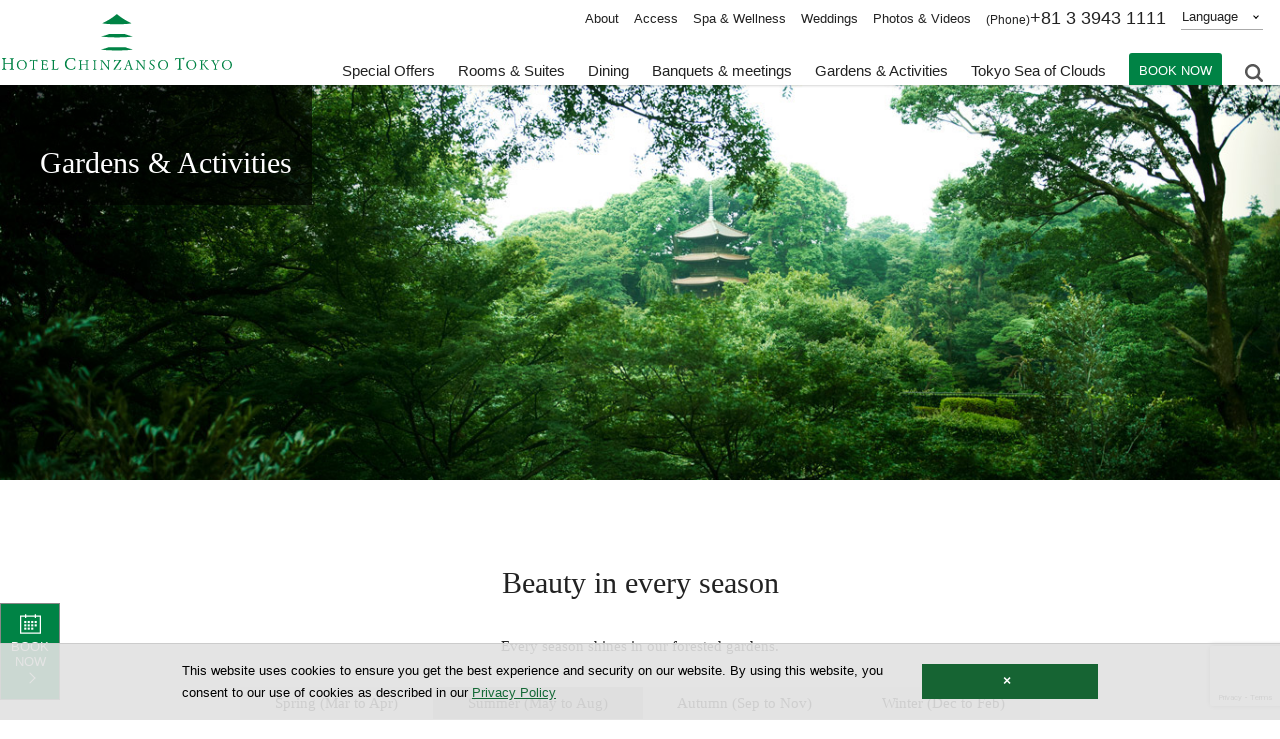

--- FILE ---
content_type: text/html; charset=UTF-8
request_url: https://hotel-chinzanso-tokyo.com/garden/seasons_summer/
body_size: 103433
content:
<!DOCTYPE html>
    <html lang="en-US">

<head prefix="og: http://ogp.me/ns# fb: http://ogp.me/ns/fb#  article: http://ogp.me/ns/article#">
    <!-- Google Tag Manager -->
<script data-type="lazy" data-src="[data-uri]"></script>
<!-- End Google Tag Manager -->

<!-- ▼20221110追加 -->
<!-- Google Tag Manager -->
<script data-type="lazy" data-src="[data-uri]"></script>
<!-- End Google Tag Manager -->    <meta charset="utf-8">
    <meta name="viewport" content="width=device-width,user-scalable=yes">
    <meta http-equiv="X-UA-Compatible" content="IE=edge,chrome=1">
    <meta name="facebook-domain-verification" content="etis5v1f81xpdp6znomi2r6hn8odqm" />
    
    <link rel="icon" href="/favicon.ico" type="image/x-icon">
    <link rel="apple-touch-icon" href="/apple-touch-icon.png" sizes="180x180">
            <link rel="stylesheet" href="/common/css/lang.css?20260121" media="all">
            <link rel="stylesheet" href="/common/css/jquery.ui.css" media="all">
    <script data-cfasync="false" data-no-defer="1" data-no-minify="1" data-no-optimize="1">var ewww_webp_supported=!1;function check_webp_feature(A,e){var w;e=void 0!==e?e:function(){},ewww_webp_supported?e(ewww_webp_supported):((w=new Image).onload=function(){ewww_webp_supported=0<w.width&&0<w.height,e&&e(ewww_webp_supported)},w.onerror=function(){e&&e(!1)},w.src="data:image/webp;base64,"+{alpha:"UklGRkoAAABXRUJQVlA4WAoAAAAQAAAAAAAAAAAAQUxQSAwAAAARBxAR/Q9ERP8DAABWUDggGAAAABQBAJ0BKgEAAQAAAP4AAA3AAP7mtQAAAA=="}[A])}check_webp_feature("alpha");</script><script data-cfasync="false" data-no-defer="1" data-no-minify="1" data-no-optimize="1">var Arrive=function(c,w){"use strict";if(c.MutationObserver&&"undefined"!=typeof HTMLElement){var r,a=0,u=(r=HTMLElement.prototype.matches||HTMLElement.prototype.webkitMatchesSelector||HTMLElement.prototype.mozMatchesSelector||HTMLElement.prototype.msMatchesSelector,{matchesSelector:function(e,t){return e instanceof HTMLElement&&r.call(e,t)},addMethod:function(e,t,r){var a=e[t];e[t]=function(){return r.length==arguments.length?r.apply(this,arguments):"function"==typeof a?a.apply(this,arguments):void 0}},callCallbacks:function(e,t){t&&t.options.onceOnly&&1==t.firedElems.length&&(e=[e[0]]);for(var r,a=0;r=e[a];a++)r&&r.callback&&r.callback.call(r.elem,r.elem);t&&t.options.onceOnly&&1==t.firedElems.length&&t.me.unbindEventWithSelectorAndCallback.call(t.target,t.selector,t.callback)},checkChildNodesRecursively:function(e,t,r,a){for(var i,n=0;i=e[n];n++)r(i,t,a)&&a.push({callback:t.callback,elem:i}),0<i.childNodes.length&&u.checkChildNodesRecursively(i.childNodes,t,r,a)},mergeArrays:function(e,t){var r,a={};for(r in e)e.hasOwnProperty(r)&&(a[r]=e[r]);for(r in t)t.hasOwnProperty(r)&&(a[r]=t[r]);return a},toElementsArray:function(e){return e=void 0!==e&&("number"!=typeof e.length||e===c)?[e]:e}}),e=(l.prototype.addEvent=function(e,t,r,a){a={target:e,selector:t,options:r,callback:a,firedElems:[]};return this._beforeAdding&&this._beforeAdding(a),this._eventsBucket.push(a),a},l.prototype.removeEvent=function(e){for(var t,r=this._eventsBucket.length-1;t=this._eventsBucket[r];r--)e(t)&&(this._beforeRemoving&&this._beforeRemoving(t),(t=this._eventsBucket.splice(r,1))&&t.length&&(t[0].callback=null))},l.prototype.beforeAdding=function(e){this._beforeAdding=e},l.prototype.beforeRemoving=function(e){this._beforeRemoving=e},l),t=function(i,n){var o=new e,l=this,s={fireOnAttributesModification:!1};return o.beforeAdding(function(t){var e=t.target;e!==c.document&&e!==c||(e=document.getElementsByTagName("html")[0]);var r=new MutationObserver(function(e){n.call(this,e,t)}),a=i(t.options);r.observe(e,a),t.observer=r,t.me=l}),o.beforeRemoving(function(e){e.observer.disconnect()}),this.bindEvent=function(e,t,r){t=u.mergeArrays(s,t);for(var a=u.toElementsArray(this),i=0;i<a.length;i++)o.addEvent(a[i],e,t,r)},this.unbindEvent=function(){var r=u.toElementsArray(this);o.removeEvent(function(e){for(var t=0;t<r.length;t++)if(this===w||e.target===r[t])return!0;return!1})},this.unbindEventWithSelectorOrCallback=function(r){var a=u.toElementsArray(this),i=r,e="function"==typeof r?function(e){for(var t=0;t<a.length;t++)if((this===w||e.target===a[t])&&e.callback===i)return!0;return!1}:function(e){for(var t=0;t<a.length;t++)if((this===w||e.target===a[t])&&e.selector===r)return!0;return!1};o.removeEvent(e)},this.unbindEventWithSelectorAndCallback=function(r,a){var i=u.toElementsArray(this);o.removeEvent(function(e){for(var t=0;t<i.length;t++)if((this===w||e.target===i[t])&&e.selector===r&&e.callback===a)return!0;return!1})},this},i=new function(){var s={fireOnAttributesModification:!1,onceOnly:!1,existing:!1};function n(e,t,r){return!(!u.matchesSelector(e,t.selector)||(e._id===w&&(e._id=a++),-1!=t.firedElems.indexOf(e._id)))&&(t.firedElems.push(e._id),!0)}var c=(i=new t(function(e){var t={attributes:!1,childList:!0,subtree:!0};return e.fireOnAttributesModification&&(t.attributes=!0),t},function(e,i){e.forEach(function(e){var t=e.addedNodes,r=e.target,a=[];null!==t&&0<t.length?u.checkChildNodesRecursively(t,i,n,a):"attributes"===e.type&&n(r,i)&&a.push({callback:i.callback,elem:r}),u.callCallbacks(a,i)})})).bindEvent;return i.bindEvent=function(e,t,r){t=void 0===r?(r=t,s):u.mergeArrays(s,t);var a=u.toElementsArray(this);if(t.existing){for(var i=[],n=0;n<a.length;n++)for(var o=a[n].querySelectorAll(e),l=0;l<o.length;l++)i.push({callback:r,elem:o[l]});if(t.onceOnly&&i.length)return r.call(i[0].elem,i[0].elem);setTimeout(u.callCallbacks,1,i)}c.call(this,e,t,r)},i},o=new function(){var a={};function i(e,t){return u.matchesSelector(e,t.selector)}var n=(o=new t(function(){return{childList:!0,subtree:!0}},function(e,r){e.forEach(function(e){var t=e.removedNodes,e=[];null!==t&&0<t.length&&u.checkChildNodesRecursively(t,r,i,e),u.callCallbacks(e,r)})})).bindEvent;return o.bindEvent=function(e,t,r){t=void 0===r?(r=t,a):u.mergeArrays(a,t),n.call(this,e,t,r)},o};d(HTMLElement.prototype),d(NodeList.prototype),d(HTMLCollection.prototype),d(HTMLDocument.prototype),d(Window.prototype);var n={};return s(i,n,"unbindAllArrive"),s(o,n,"unbindAllLeave"),n}function l(){this._eventsBucket=[],this._beforeAdding=null,this._beforeRemoving=null}function s(e,t,r){u.addMethod(t,r,e.unbindEvent),u.addMethod(t,r,e.unbindEventWithSelectorOrCallback),u.addMethod(t,r,e.unbindEventWithSelectorAndCallback)}function d(e){e.arrive=i.bindEvent,s(i,e,"unbindArrive"),e.leave=o.bindEvent,s(o,e,"unbindLeave")}}(window,void 0),ewww_webp_supported=!1;function check_webp_feature(e,t){var r;ewww_webp_supported?t(ewww_webp_supported):((r=new Image).onload=function(){ewww_webp_supported=0<r.width&&0<r.height,t(ewww_webp_supported)},r.onerror=function(){t(!1)},r.src="data:image/webp;base64,"+{alpha:"UklGRkoAAABXRUJQVlA4WAoAAAAQAAAAAAAAAAAAQUxQSAwAAAARBxAR/Q9ERP8DAABWUDggGAAAABQBAJ0BKgEAAQAAAP4AAA3AAP7mtQAAAA==",animation:"UklGRlIAAABXRUJQVlA4WAoAAAASAAAAAAAAAAAAQU5JTQYAAAD/////AABBTk1GJgAAAAAAAAAAAAAAAAAAAGQAAABWUDhMDQAAAC8AAAAQBxAREYiI/gcA"}[e])}function ewwwLoadImages(e){if(e){for(var t=document.querySelectorAll(".batch-image img, .image-wrapper a, .ngg-pro-masonry-item a, .ngg-galleria-offscreen-seo-wrapper a"),r=0,a=t.length;r<a;r++)ewwwAttr(t[r],"data-src",t[r].getAttribute("data-webp")),ewwwAttr(t[r],"data-thumbnail",t[r].getAttribute("data-webp-thumbnail"));for(var i=document.querySelectorAll("div.woocommerce-product-gallery__image"),r=0,a=i.length;r<a;r++)ewwwAttr(i[r],"data-thumb",i[r].getAttribute("data-webp-thumb"))}for(var n=document.querySelectorAll("video"),r=0,a=n.length;r<a;r++)ewwwAttr(n[r],"poster",e?n[r].getAttribute("data-poster-webp"):n[r].getAttribute("data-poster-image"));for(var o,l=document.querySelectorAll("img.ewww_webp_lazy_load"),r=0,a=l.length;r<a;r++)e&&(ewwwAttr(l[r],"data-lazy-srcset",l[r].getAttribute("data-lazy-srcset-webp")),ewwwAttr(l[r],"data-srcset",l[r].getAttribute("data-srcset-webp")),ewwwAttr(l[r],"data-lazy-src",l[r].getAttribute("data-lazy-src-webp")),ewwwAttr(l[r],"data-src",l[r].getAttribute("data-src-webp")),ewwwAttr(l[r],"data-orig-file",l[r].getAttribute("data-webp-orig-file")),ewwwAttr(l[r],"data-medium-file",l[r].getAttribute("data-webp-medium-file")),ewwwAttr(l[r],"data-large-file",l[r].getAttribute("data-webp-large-file")),null!=(o=l[r].getAttribute("srcset"))&&!1!==o&&o.includes("R0lGOD")&&ewwwAttr(l[r],"src",l[r].getAttribute("data-lazy-src-webp"))),l[r].className=l[r].className.replace(/\bewww_webp_lazy_load\b/,"");for(var s=document.querySelectorAll(".ewww_webp"),r=0,a=s.length;r<a;r++)e?(ewwwAttr(s[r],"srcset",s[r].getAttribute("data-srcset-webp")),ewwwAttr(s[r],"src",s[r].getAttribute("data-src-webp")),ewwwAttr(s[r],"data-orig-file",s[r].getAttribute("data-webp-orig-file")),ewwwAttr(s[r],"data-medium-file",s[r].getAttribute("data-webp-medium-file")),ewwwAttr(s[r],"data-large-file",s[r].getAttribute("data-webp-large-file")),ewwwAttr(s[r],"data-large_image",s[r].getAttribute("data-webp-large_image")),ewwwAttr(s[r],"data-src",s[r].getAttribute("data-webp-src"))):(ewwwAttr(s[r],"srcset",s[r].getAttribute("data-srcset-img")),ewwwAttr(s[r],"src",s[r].getAttribute("data-src-img"))),s[r].className=s[r].className.replace(/\bewww_webp\b/,"ewww_webp_loaded");window.jQuery&&jQuery.fn.isotope&&jQuery.fn.imagesLoaded&&(jQuery(".fusion-posts-container-infinite").imagesLoaded(function(){jQuery(".fusion-posts-container-infinite").hasClass("isotope")&&jQuery(".fusion-posts-container-infinite").isotope()}),jQuery(".fusion-portfolio:not(.fusion-recent-works) .fusion-portfolio-wrapper").imagesLoaded(function(){jQuery(".fusion-portfolio:not(.fusion-recent-works) .fusion-portfolio-wrapper").isotope()}))}function ewwwWebPInit(e){ewwwLoadImages(e),ewwwNggLoadGalleries(e),document.arrive(".ewww_webp",function(){ewwwLoadImages(e)}),document.arrive(".ewww_webp_lazy_load",function(){ewwwLoadImages(e)}),document.arrive("videos",function(){ewwwLoadImages(e)}),"loading"==document.readyState?document.addEventListener("DOMContentLoaded",ewwwJSONParserInit):("undefined"!=typeof galleries&&ewwwNggParseGalleries(e),ewwwWooParseVariations(e))}function ewwwAttr(e,t,r){null!=r&&!1!==r&&e.setAttribute(t,r)}function ewwwJSONParserInit(){"undefined"!=typeof galleries&&check_webp_feature("alpha",ewwwNggParseGalleries),check_webp_feature("alpha",ewwwWooParseVariations)}function ewwwWooParseVariations(e){if(e)for(var t=document.querySelectorAll("form.variations_form"),r=0,a=t.length;r<a;r++){var i=t[r].getAttribute("data-product_variations"),n=!1;try{for(var o in i=JSON.parse(i))void 0!==i[o]&&void 0!==i[o].image&&(void 0!==i[o].image.src_webp&&(i[o].image.src=i[o].image.src_webp,n=!0),void 0!==i[o].image.srcset_webp&&(i[o].image.srcset=i[o].image.srcset_webp,n=!0),void 0!==i[o].image.full_src_webp&&(i[o].image.full_src=i[o].image.full_src_webp,n=!0),void 0!==i[o].image.gallery_thumbnail_src_webp&&(i[o].image.gallery_thumbnail_src=i[o].image.gallery_thumbnail_src_webp,n=!0),void 0!==i[o].image.thumb_src_webp&&(i[o].image.thumb_src=i[o].image.thumb_src_webp,n=!0));n&&ewwwAttr(t[r],"data-product_variations",JSON.stringify(i))}catch(e){}}}function ewwwNggParseGalleries(e){if(e)for(var t in galleries){var r=galleries[t];galleries[t].images_list=ewwwNggParseImageList(r.images_list)}}function ewwwNggLoadGalleries(e){e&&document.addEventListener("ngg.galleria.themeadded",function(e,t){window.ngg_galleria._create_backup=window.ngg_galleria.create,window.ngg_galleria.create=function(e,t){var r=$(e).data("id");return galleries["gallery_"+r].images_list=ewwwNggParseImageList(galleries["gallery_"+r].images_list),window.ngg_galleria._create_backup(e,t)}})}function ewwwNggParseImageList(e){for(var t in e){var r=e[t];if(void 0!==r["image-webp"]&&(e[t].image=r["image-webp"],delete e[t]["image-webp"]),void 0!==r["thumb-webp"]&&(e[t].thumb=r["thumb-webp"],delete e[t]["thumb-webp"]),void 0!==r.full_image_webp&&(e[t].full_image=r.full_image_webp,delete e[t].full_image_webp),void 0!==r.srcsets)for(var a in r.srcsets)nggSrcset=r.srcsets[a],void 0!==r.srcsets[a+"-webp"]&&(e[t].srcsets[a]=r.srcsets[a+"-webp"],delete e[t].srcsets[a+"-webp"]);if(void 0!==r.full_srcsets)for(var i in r.full_srcsets)nggFSrcset=r.full_srcsets[i],void 0!==r.full_srcsets[i+"-webp"]&&(e[t].full_srcsets[i]=r.full_srcsets[i+"-webp"],delete e[t].full_srcsets[i+"-webp"])}return e}check_webp_feature("alpha",ewwwWebPInit);</script><meta name='robots' content='index, follow, max-image-preview:large, max-snippet:-1, max-video-preview:-1' />
	<style>img:is([sizes="auto" i], [sizes^="auto," i]) { contain-intrinsic-size: 3000px 1500px }</style>
	
	<!-- This site is optimized with the Yoast SEO plugin v25.0 - https://yoast.com/wordpress/plugins/seo/ -->
	<title>Beauty in every season - Summer (May to Aug) | Hotel Chinzanso Tokyo | Official website</title>
	<link rel="canonical" href="https://hotel-chinzanso-tokyo.com/garden/seasons_summer/" />
	<meta name="twitter:label1" content="推定読み取り時間" />
	<meta name="twitter:data1" content="1分" />
	<script type="application/ld+json" class="yoast-schema-graph">{"@context":"https://schema.org","@graph":[{"@type":"WebPage","@id":"https://hotel-chinzanso-tokyo.com/garden/seasons_summer/","url":"https://hotel-chinzanso-tokyo.com/garden/seasons_summer/","name":"Beauty in every season - Summer (May to Aug) | Hotel Chinzanso Tokyo | Official website","isPartOf":{"@id":"https://hotel-chinzanso-tokyo.com/#website"},"datePublished":"2020-01-16T04:25:22+00:00","dateModified":"2020-01-24T05:35:16+00:00","breadcrumb":{"@id":"https://hotel-chinzanso-tokyo.com/garden/seasons_summer/#breadcrumb"},"inLanguage":"ja","potentialAction":[{"@type":"ReadAction","target":["https://hotel-chinzanso-tokyo.com/garden/seasons_summer/"]}]},{"@type":"BreadcrumbList","@id":"https://hotel-chinzanso-tokyo.com/garden/seasons_summer/#breadcrumb","itemListElement":[{"@type":"ListItem","position":1,"name":"ホーム","item":"https://hotel-chinzanso-tokyo.com/"},{"@type":"ListItem","position":2,"name":"Garden","item":"https://hotel-chinzanso-tokyo.com/garden/"},{"@type":"ListItem","position":3,"name":"Beauty in every season &#8211; Summer (May to Aug)"}]},{"@type":"WebSite","@id":"https://hotel-chinzanso-tokyo.com/#website","url":"https://hotel-chinzanso-tokyo.com/","name":"Hotel Chinzanso Tokyo | Official website","description":"A Luxury 5-star Hotel with Spacious Garden","potentialAction":[{"@type":"SearchAction","target":{"@type":"EntryPoint","urlTemplate":"https://hotel-chinzanso-tokyo.com/?s={search_term_string}"},"query-input":{"@type":"PropertyValueSpecification","valueRequired":true,"valueName":"search_term_string"}}],"inLanguage":"ja"}]}</script>
	<!-- / Yoast SEO plugin. -->


<link rel='dns-prefetch' href='//yubinbango.github.io' />
<link rel='stylesheet' id='wp-block-library-css' href='https://hotel-chinzanso-tokyo.com/wp/wp-includes/css/dist/block-library/style.min.css?ver=6.8.1' type='text/css' media='all' />
<style id='classic-theme-styles-inline-css' type='text/css'>
/*! This file is auto-generated */
.wp-block-button__link{color:#fff;background-color:#32373c;border-radius:9999px;box-shadow:none;text-decoration:none;padding:calc(.667em + 2px) calc(1.333em + 2px);font-size:1.125em}.wp-block-file__button{background:#32373c;color:#fff;text-decoration:none}
</style>
<style id='global-styles-inline-css' type='text/css'>
:root{--wp--preset--aspect-ratio--square: 1;--wp--preset--aspect-ratio--4-3: 4/3;--wp--preset--aspect-ratio--3-4: 3/4;--wp--preset--aspect-ratio--3-2: 3/2;--wp--preset--aspect-ratio--2-3: 2/3;--wp--preset--aspect-ratio--16-9: 16/9;--wp--preset--aspect-ratio--9-16: 9/16;--wp--preset--color--black: #000000;--wp--preset--color--cyan-bluish-gray: #abb8c3;--wp--preset--color--white: #ffffff;--wp--preset--color--pale-pink: #f78da7;--wp--preset--color--vivid-red: #cf2e2e;--wp--preset--color--luminous-vivid-orange: #ff6900;--wp--preset--color--luminous-vivid-amber: #fcb900;--wp--preset--color--light-green-cyan: #7bdcb5;--wp--preset--color--vivid-green-cyan: #00d084;--wp--preset--color--pale-cyan-blue: #8ed1fc;--wp--preset--color--vivid-cyan-blue: #0693e3;--wp--preset--color--vivid-purple: #9b51e0;--wp--preset--gradient--vivid-cyan-blue-to-vivid-purple: linear-gradient(135deg,rgba(6,147,227,1) 0%,rgb(155,81,224) 100%);--wp--preset--gradient--light-green-cyan-to-vivid-green-cyan: linear-gradient(135deg,rgb(122,220,180) 0%,rgb(0,208,130) 100%);--wp--preset--gradient--luminous-vivid-amber-to-luminous-vivid-orange: linear-gradient(135deg,rgba(252,185,0,1) 0%,rgba(255,105,0,1) 100%);--wp--preset--gradient--luminous-vivid-orange-to-vivid-red: linear-gradient(135deg,rgba(255,105,0,1) 0%,rgb(207,46,46) 100%);--wp--preset--gradient--very-light-gray-to-cyan-bluish-gray: linear-gradient(135deg,rgb(238,238,238) 0%,rgb(169,184,195) 100%);--wp--preset--gradient--cool-to-warm-spectrum: linear-gradient(135deg,rgb(74,234,220) 0%,rgb(151,120,209) 20%,rgb(207,42,186) 40%,rgb(238,44,130) 60%,rgb(251,105,98) 80%,rgb(254,248,76) 100%);--wp--preset--gradient--blush-light-purple: linear-gradient(135deg,rgb(255,206,236) 0%,rgb(152,150,240) 100%);--wp--preset--gradient--blush-bordeaux: linear-gradient(135deg,rgb(254,205,165) 0%,rgb(254,45,45) 50%,rgb(107,0,62) 100%);--wp--preset--gradient--luminous-dusk: linear-gradient(135deg,rgb(255,203,112) 0%,rgb(199,81,192) 50%,rgb(65,88,208) 100%);--wp--preset--gradient--pale-ocean: linear-gradient(135deg,rgb(255,245,203) 0%,rgb(182,227,212) 50%,rgb(51,167,181) 100%);--wp--preset--gradient--electric-grass: linear-gradient(135deg,rgb(202,248,128) 0%,rgb(113,206,126) 100%);--wp--preset--gradient--midnight: linear-gradient(135deg,rgb(2,3,129) 0%,rgb(40,116,252) 100%);--wp--preset--font-size--small: 13px;--wp--preset--font-size--medium: 20px;--wp--preset--font-size--large: 36px;--wp--preset--font-size--x-large: 42px;--wp--preset--spacing--20: 0.44rem;--wp--preset--spacing--30: 0.67rem;--wp--preset--spacing--40: 1rem;--wp--preset--spacing--50: 1.5rem;--wp--preset--spacing--60: 2.25rem;--wp--preset--spacing--70: 3.38rem;--wp--preset--spacing--80: 5.06rem;--wp--preset--shadow--natural: 6px 6px 9px rgba(0, 0, 0, 0.2);--wp--preset--shadow--deep: 12px 12px 50px rgba(0, 0, 0, 0.4);--wp--preset--shadow--sharp: 6px 6px 0px rgba(0, 0, 0, 0.2);--wp--preset--shadow--outlined: 6px 6px 0px -3px rgba(255, 255, 255, 1), 6px 6px rgba(0, 0, 0, 1);--wp--preset--shadow--crisp: 6px 6px 0px rgba(0, 0, 0, 1);}:where(.is-layout-flex){gap: 0.5em;}:where(.is-layout-grid){gap: 0.5em;}body .is-layout-flex{display: flex;}.is-layout-flex{flex-wrap: wrap;align-items: center;}.is-layout-flex > :is(*, div){margin: 0;}body .is-layout-grid{display: grid;}.is-layout-grid > :is(*, div){margin: 0;}:where(.wp-block-columns.is-layout-flex){gap: 2em;}:where(.wp-block-columns.is-layout-grid){gap: 2em;}:where(.wp-block-post-template.is-layout-flex){gap: 1.25em;}:where(.wp-block-post-template.is-layout-grid){gap: 1.25em;}.has-black-color{color: var(--wp--preset--color--black) !important;}.has-cyan-bluish-gray-color{color: var(--wp--preset--color--cyan-bluish-gray) !important;}.has-white-color{color: var(--wp--preset--color--white) !important;}.has-pale-pink-color{color: var(--wp--preset--color--pale-pink) !important;}.has-vivid-red-color{color: var(--wp--preset--color--vivid-red) !important;}.has-luminous-vivid-orange-color{color: var(--wp--preset--color--luminous-vivid-orange) !important;}.has-luminous-vivid-amber-color{color: var(--wp--preset--color--luminous-vivid-amber) !important;}.has-light-green-cyan-color{color: var(--wp--preset--color--light-green-cyan) !important;}.has-vivid-green-cyan-color{color: var(--wp--preset--color--vivid-green-cyan) !important;}.has-pale-cyan-blue-color{color: var(--wp--preset--color--pale-cyan-blue) !important;}.has-vivid-cyan-blue-color{color: var(--wp--preset--color--vivid-cyan-blue) !important;}.has-vivid-purple-color{color: var(--wp--preset--color--vivid-purple) !important;}.has-black-background-color{background-color: var(--wp--preset--color--black) !important;}.has-cyan-bluish-gray-background-color{background-color: var(--wp--preset--color--cyan-bluish-gray) !important;}.has-white-background-color{background-color: var(--wp--preset--color--white) !important;}.has-pale-pink-background-color{background-color: var(--wp--preset--color--pale-pink) !important;}.has-vivid-red-background-color{background-color: var(--wp--preset--color--vivid-red) !important;}.has-luminous-vivid-orange-background-color{background-color: var(--wp--preset--color--luminous-vivid-orange) !important;}.has-luminous-vivid-amber-background-color{background-color: var(--wp--preset--color--luminous-vivid-amber) !important;}.has-light-green-cyan-background-color{background-color: var(--wp--preset--color--light-green-cyan) !important;}.has-vivid-green-cyan-background-color{background-color: var(--wp--preset--color--vivid-green-cyan) !important;}.has-pale-cyan-blue-background-color{background-color: var(--wp--preset--color--pale-cyan-blue) !important;}.has-vivid-cyan-blue-background-color{background-color: var(--wp--preset--color--vivid-cyan-blue) !important;}.has-vivid-purple-background-color{background-color: var(--wp--preset--color--vivid-purple) !important;}.has-black-border-color{border-color: var(--wp--preset--color--black) !important;}.has-cyan-bluish-gray-border-color{border-color: var(--wp--preset--color--cyan-bluish-gray) !important;}.has-white-border-color{border-color: var(--wp--preset--color--white) !important;}.has-pale-pink-border-color{border-color: var(--wp--preset--color--pale-pink) !important;}.has-vivid-red-border-color{border-color: var(--wp--preset--color--vivid-red) !important;}.has-luminous-vivid-orange-border-color{border-color: var(--wp--preset--color--luminous-vivid-orange) !important;}.has-luminous-vivid-amber-border-color{border-color: var(--wp--preset--color--luminous-vivid-amber) !important;}.has-light-green-cyan-border-color{border-color: var(--wp--preset--color--light-green-cyan) !important;}.has-vivid-green-cyan-border-color{border-color: var(--wp--preset--color--vivid-green-cyan) !important;}.has-pale-cyan-blue-border-color{border-color: var(--wp--preset--color--pale-cyan-blue) !important;}.has-vivid-cyan-blue-border-color{border-color: var(--wp--preset--color--vivid-cyan-blue) !important;}.has-vivid-purple-border-color{border-color: var(--wp--preset--color--vivid-purple) !important;}.has-vivid-cyan-blue-to-vivid-purple-gradient-background{background: var(--wp--preset--gradient--vivid-cyan-blue-to-vivid-purple) !important;}.has-light-green-cyan-to-vivid-green-cyan-gradient-background{background: var(--wp--preset--gradient--light-green-cyan-to-vivid-green-cyan) !important;}.has-luminous-vivid-amber-to-luminous-vivid-orange-gradient-background{background: var(--wp--preset--gradient--luminous-vivid-amber-to-luminous-vivid-orange) !important;}.has-luminous-vivid-orange-to-vivid-red-gradient-background{background: var(--wp--preset--gradient--luminous-vivid-orange-to-vivid-red) !important;}.has-very-light-gray-to-cyan-bluish-gray-gradient-background{background: var(--wp--preset--gradient--very-light-gray-to-cyan-bluish-gray) !important;}.has-cool-to-warm-spectrum-gradient-background{background: var(--wp--preset--gradient--cool-to-warm-spectrum) !important;}.has-blush-light-purple-gradient-background{background: var(--wp--preset--gradient--blush-light-purple) !important;}.has-blush-bordeaux-gradient-background{background: var(--wp--preset--gradient--blush-bordeaux) !important;}.has-luminous-dusk-gradient-background{background: var(--wp--preset--gradient--luminous-dusk) !important;}.has-pale-ocean-gradient-background{background: var(--wp--preset--gradient--pale-ocean) !important;}.has-electric-grass-gradient-background{background: var(--wp--preset--gradient--electric-grass) !important;}.has-midnight-gradient-background{background: var(--wp--preset--gradient--midnight) !important;}.has-small-font-size{font-size: var(--wp--preset--font-size--small) !important;}.has-medium-font-size{font-size: var(--wp--preset--font-size--medium) !important;}.has-large-font-size{font-size: var(--wp--preset--font-size--large) !important;}.has-x-large-font-size{font-size: var(--wp--preset--font-size--x-large) !important;}
:where(.wp-block-post-template.is-layout-flex){gap: 1.25em;}:where(.wp-block-post-template.is-layout-grid){gap: 1.25em;}
:where(.wp-block-columns.is-layout-flex){gap: 2em;}:where(.wp-block-columns.is-layout-grid){gap: 2em;}
:root :where(.wp-block-pullquote){font-size: 1.5em;line-height: 1.6;}
</style>
<link rel='stylesheet' id='contact-form-7-css' href='https://hotel-chinzanso-tokyo.com/wp/wp-content/plugins/contact-form-7/includes/css/styles.css?ver=6.0.6' type='text/css' media='all' />
<link rel='stylesheet' id='wp-mcm-styles-css' href='https://hotel-chinzanso-tokyo.com/wp/wp-content/plugins/wp-media-category-management/css/wp-mcm-styles.css?ver=2.4.1.1' type='text/css' media='all' />
<link rel='stylesheet' id='cf7cf-style-css' href='https://hotel-chinzanso-tokyo.com/wp/wp-content/plugins/cf7-conditional-fields/style.css?ver=2.5.11' type='text/css' media='all' />
<link rel='stylesheet' id='jquery-ui-smoothness-css' href='https://hotel-chinzanso-tokyo.com/wp/wp-content/plugins/contact-form-7/includes/js/jquery-ui/themes/smoothness/jquery-ui.min.css?ver=1.12.1' type='text/css' media='screen' />
<script type="text/javascript" src="https://hotel-chinzanso-tokyo.com/wp/../common/js/jquery.js?ver=3.4.1" id="jquery-js"></script>
<link rel="https://api.w.org/" href="https://hotel-chinzanso-tokyo.com/wp-json/" /><link rel="alternate" title="JSON" type="application/json" href="https://hotel-chinzanso-tokyo.com/wp-json/wp/v2/pages/641" /><link rel="alternate" title="oEmbed (JSON)" type="application/json+oembed" href="https://hotel-chinzanso-tokyo.com/wp-json/oembed/1.0/embed?url=https%3A%2F%2Fhotel-chinzanso-tokyo.com%2Fgarden%2Fseasons_summer%2F" />
<link rel="alternate" title="oEmbed (XML)" type="text/xml+oembed" href="https://hotel-chinzanso-tokyo.com/wp-json/oembed/1.0/embed?url=https%3A%2F%2Fhotel-chinzanso-tokyo.com%2Fgarden%2Fseasons_summer%2F&#038;format=xml" />
<noscript><style>.lazyload[data-src]{display:none !important;}</style></noscript><style>.lazyload{background-image:none !important;}.lazyload:before{background-image:none !important;}</style>    <script defer data-triplabot-code="f4f57786-213c-4224-a813-eed80bcf827b" data-type="lazy" data-src="https://tripla.jp/sdk/javascript/tripla.min.js"></script>    <script>
        //Adobe font
        (function(d) {
            var config = {
                    kitId: 'gmz4vmb',
                    scriptTimeout: 3000,
                    async: true
                },
                h = d.documentElement,
                t = setTimeout(function() {
                    h.className = h.className.replace(/\bwf-loading\b/g, "") + " wf-inactive";
                }, config.scriptTimeout),
                tk = d.createElement("script"),
                f = false,
                s = d.getElementsByTagName("script")[0],
                a;
            h.className += " wf-loading";
            tk.src = 'https://use.typekit.net/' + config.kitId + '.js';
            tk.async = true;
            tk.onload = tk.onreadystatechange = function() {
                a = this.readyState;
                if (f || a && a != "complete" && a != "loaded") return;
                f = true;
                clearTimeout(t);
                try {
                    Typekit.load(config)
                } catch (e) {}
            };
            s.parentNode.insertBefore(tk, s)
        })(document);
    </script>
</head>

        <body class="hotel sub">
<script data-cfasync="false" data-no-defer="1" data-no-minify="1" data-no-optimize="1">if(typeof ewww_webp_supported==="undefined"){var ewww_webp_supported=!1}if(ewww_webp_supported){document.body.classList.add("webp-support")}</script>
                <!-- Google Tag Manager (noscript) -->
<noscript><iframe src="https://www.googletagmanager.com/ns.html?id=GTM-WSC5"
height="0" width="0" style="display:none;visibility:hidden"></iframe></noscript>
<!-- End Google Tag Manager (noscript) -->

<!-- ▼20221110追加 -->
<!-- Google Tag Manager (noscript) -->
<noscript><iframe src="https://www.googletagmanager.com/ns.html?id=GTM-PKV67M7"
height="0" width="0" style="display:none;visibility:hidden"></iframe></noscript>
<!-- End Google Tag Manager (noscript) -->        <div id="wrap">
            <header id="header">
                <div class="contentInner">
    <div class="inner">
                    <div class="logo"><a href="/"><img src="[data-uri]" alt="椿山荘" data-src="/common/img/logo.svg" decoding="async" class="lazyload"><noscript><img src="/common/img/logo.svg" alt="椿山荘" data-eio="l"></noscript></a></div>
                <ul class="headTxt">
            <li><a href="/about/">About</a></li>
            <li><a href="/access/">Access</a></li>
            <li><a href="/spa/">Spa & Wellness</a></li>
            <li><a href="/wedding/">Weddings</a></li>
            <!-- <li><a href="/garden/#activity">Activities</a></li> -->
            <li><a href="/about/imagebook/">Photos &amp; Videos</a></li>
                        <li class="tel"><span class="ttl">(Phone)</span>+81 3 3943 1111</li>
            <li class="lang">
                <span>Language</span>
                <ul>
                    <li><a href="https://hotel-chinzanso-tokyo.jp/">日本語</a></li>
                    <li><a href="/">English</a></li>
                    <li><a href="/kr/">한국어</a></li>
                    <li><a href="/cn/">中文简体</a></li>
                    <li><a href="/tw/">中文繁体</a></li>
                    <li><a href="/fr/">French</a></li>
                </ul>
            </li>
        </ul>
    </div>
    <nav id="gNavi">
        <ul>
            <li><a href="/offers/">Special Offers</a></li>
            <li class="mega">
                <span>Rooms &amp; Suites</span>
                <div class="cont">
                    <div class="contentInner">
                        <dl>
                            <dt><a href="/accommodations/">Rooms &amp; Suites</a></dt>
                            <dd><a href="/accommodations/">Rooms &amp; Suites</a></dd>
                            <dd><a href="/accommodations/special_needs/">Meet special needs</a></dd>
                            <dd><a href="/accommodations/breakfast/">Breakfast</a></dd>
                            <dd><a href="/dining/room_service_breakfast/">In-Room Dining</a></dd>
                            <dd><a href="/executivelounge/">Executive Lounge</a></dd>
                            <dd><a href="/accommodations/hospitality/">Services</a></dd>
                            <dd><a href="/accommodations/rooms/pet_friendly/">Pet-friendly Hotel</a></dd>
                            <dd><a href="/accommodations/rooms/gift/">Gift Certificates</a></dd>
                            <dd><a href="https://hotel-chinzanso-tokyo.com/page/postpartum-care/">Postpartum Care Service</a></dd>
                        </dl>
                        <dl>
                            <dt>Rooms</dt>
                            <dd><a href="/accommodations/rooms/prime_superior/">Prime Superior Room</a></dd>
                            <dd><a href="/accommodations/rooms/viewbath_superior/">View Bath Superior Room</a></dd>
                            <dd><a href="/accommodations/rooms/prime_superior_washspace/">Prime Superior Room（bathroom with wash space）</a></dd>
                            <dd><a href="/accommodations/rooms/prime_superior_cypress/">Prime Superior Room（with cypress bath）</a></dd>
                            <dd><a href="/accommodations/rooms/prime_superior_universally/">Prime Superior Room（universally designed）</a></dd>
                            <dd><a href="/accommodations/rooms/prime_deluxe/">Prime Deluxe Room</a></dd>
                            <dd><a href="/accommodations/rooms/prime_deluxe_twin_with_tatami_space/">Prime Deluxe Twin with Tatami Space</a></dd>
                        </dl>
                        <dl>
                            <dt>Suite Room with Access to the Executive Lounge</dt>
                            <dd><a href="/accommodations/rooms/prime_executivesuite/">Prime Executive Suite</a></dd>
                            <dd><a href="/accommodations/rooms/prime_deluxegardensuite/">Prime Deluxe Garden Suite</a></dd>
                            <dd><a href="/accommodations/rooms/prime_premiergardensuite/">Prime Premier Garden Suite（1 bedroom）</a></dd>
                            <dd><a href="/accommodations/rooms/prime_premiergardensuite_2/">Prime Premier Garden Suite（2 bedrooms）</a></dd>
                        </dl>
                        <dl>
                            <dt>One-of-a-kind suites</dt>
                            <dd><a href="/accommodations/rooms/japanesesuite/">Japanese Suite</a></dd>
                            <dd><a href="/accommodations/rooms/hideaway_gardensuite/">Hideaway Garden Suite</a></dd>
                            <dd><a href="/accommodations/rooms/viewbathsuite/">View Bath Suite</a></dd>
                            <dd><a href="/accommodations/rooms/ambassadorsuite/">Ambassador Suite</a></dd>
                            <dd><a href="/accommodations/rooms/presidentialsuite/">Presidential Suite</a></dd>
                            <dd><a href="/accommodations/rooms/royalsuite/">Royal Suite</a></dd>
                            <dd><a href="/accommodations/rooms/imperialsuite/">Imperial Suite</a></dd>
                        </dl>
                    </div>
                    <div class="mega_close">
                        <span class="arrow"></span>
                    </div>
                </div>
            </li>
            <li class="mega">
                <span>Dining</span>
                <div class="cont">
                    <div class="contentInner">
                        <dl>
                            <dt><a href="/dining/">Restaurants</a></dt>
                            <dd><a href="/dining/">Restaurants</a></dd>
                            <dd><a href="/dining/room/">Private rooms</a></dd>
                            <dd><a href="/dining/room_service_breakfast/">In-Room Dining</a></dd>
                            <dd><a href="/dining/#group">Group restaurants</a></dd>
                            <dd><a href="/accommodations/rooms/gift/">Gift Certificates</a></dd>
                        </dl>
                        <dl>
                            <dt>Western</dt>
                            <dd><a href="/dining/ilteatro/">Il Teatro (Italian cuisine)</a></dd>
                            <dd><a href="/dining/bistro/">The Bistro (Casual dining)</a></dd>
                        </dl>
                        <dl>
                            <dt>Japanese</dt>
                            <dd><a href="/dining/kinsui/">Ryotei Kinsui (Kaiseki cuisine)</a></dd>
                            <dd><a href="/dining/mokushundo/">Mokushundo (Stone-grilled cuisine)</a></dd>
                            <dd><a href="/dining/miyuki/">Miyuki (Japanese cuisine)<br>-Teppan<br>-Sushi</a></dd>
                            <!-- <dd><a href="/dining/muchaan/">Mucha-an (Soba noodle restaurant)</a></dd> -->
                            <dd><a href="https://www.kikusuiro.com/unakiku-tokyo/" target="_blank">UNAKIKU （Eel restaurant）</a></dd>
                        </dl>
                        <dl>
                            <dt>Bar and lounge</dt>
                            <dd><a href="/dining/jardin/">Le Jardin (Lobby lounge)</a></dd>
                            <dd><a href="/dining/marquis/">Le Marquis (Main bar)</a></dd>
                        </dl>
                        <dl>
                            <dt>Group restaurants</dt>
                            <dd><a href="/dining/u-tokyo/">French café restaurant and bar <br>In Ito International Research Center at the University of Tokyo</a></dd>
                            <dd><a href="/dining/shikonkan/">Restaurant Foresta Chinzanso</a></dd>
                        </dl>
                    </div>
                    <div class="mega_close">
                        <span class="arrow"></span>
                    </div>
                </div>
            </li>
            <li itemprop="name"><a itemprop="url" href="/banquets_meetings/">Banquets & meetings</a></li>
            <li class="mega">
                <span>Gardens &amp; Activities</span>
                <div class="cont">
                    <div class="contentInner">
                        <dl>
                            <dt><a href="/garden/">Gardens</a></dt>
                            <dd><a href="/garden/history/">History</a></dd>
                            <dd><a href="/garden/historic_site/">Garden walks</a></dd>
                            <dd><a href="/garden/seasons/">Beauty in every season</a></dd>
                            <dd><a href="/garden/profile/">Varied perspectives</a></dd>
                            <dd><a href="/garden/topic/">What's new</a></dd>
                            <dd><a href="/garden/serenity_garden/">Serenity Garden</a></dd>
                            <dd><a href="/garden/activity/">Activities &amp; Experiences</a></dd>
                            <!-- <dd><a href="/garden/#activity">Hotel activities</a></dd> -->
                        </dl>
                    </div>
                    <div class="mega_close">
                        <span class="arrow"></span>
                    </div>
                </div>
            </li>
            <li><a href="https://hotel-chinzanso-tokyo.com/unkai_lightup/">Tokyo Sea of Clouds</a></li>
            <!-- <li><a href="#">Local Attractions</a></li> -->
            <li class="mega reservation">
                <span>BOOK NOW</span>
                <div class="cont reservationBox">
                    <form action="https://www.phgsecure.com/IBE/bookingRedirect.ashx" method="get" target="_blank" id="reservLang">
                        <input type="hidden" name="propertyCode" value="TYOHC">
                        <input type="hidden" name="locale" value="en-US">
                        <div class="contentInner">
                            <ul>
                                <li class="reservBtn">BOOK NOW</li>
                                <li class="reservationStyle">
                                    <div class="res_day">
                                        <dl>
                                            <dt>Arrival Date</dt>
                                            <dd>
                                                <!-- CHECK IN DATEPICKER -->
                                                <input id="check-in_bf" class="date-picker" readonly="readonly" type="text" name="arrivalDate">
                                            </dd>
                                        </dl>
                                    </div>
                                    <div class="res_day">
                                        <dl>
                                            <dt>Departure Date</dt>
                                            <dd>
                                                <input id="check-out_bf" class="date-picker" readonly="readonly" type="text">
                                            </dd>
                                        </dl>
                                    </div>
                                    <div class="res_numday">
                                        <dl>
                                            <dt>Nights</dt>
                                            <dd>
                                                <select name="numberOfNights" class="bf_select-nights">
                                                    <option value="1">1</option><option value="2">2</option><option value="3">3</option><option value="4">4</option><option value="5">5</option><option value="6">6</option><option value="7">7</option><option value="8">8</option><option value="9">9</option><option value="10">10</option><option value="11">11</option><option value="12">12</option><option value="13">13</option><option value="14">14</option><option value="15">15</option><option value="16">16</option><option value="17">17</option><option value="18">18</option><option value="19">19</option><option value="20">20</option><option value="21">21</option><option value="22">22</option><option value="23">23</option><option value="24">24</option><option value="25">25</option><option value="26">26</option><option value="27">27</option><option value="28">28</option><option value="29">29</option><option value="30">30</option><option value="31">31</option>
                                                </select>
                                            </dd>
                                        </dl>
                                    </div>
                                    <div class="res_numpeople">
                                        <dl>
                                            <dt>Adults</dt>
                                            <dd>
                                                <select name="numberOfAdults" class="bf_select-adults">
                                                    <option value="1">1</option>
                                                    <option value="2">2</option>
                                                    <option value="3">3</option>
                                                    <option value="4">4</option>
                                                </select>
                                            </dd>
                                        </dl>
                                    </div>
                                    <div class="res_numpeople">
                                        <dl>
                                            <dt>Children</dt>
                                            <dd>
                                                <select name="numberOfChildren" class="bf_select-adults">
                                                    <option value="0">0</option>
                                                    <option value="1">1</option>
                                                    <option value="2">2</option>
                                                    <option value="3">3</option>
                                                    <option value="4">4</option>
                                                </select>
                                            </dd>
                                        </dl>
                                    </div>
                                    <div class="res_numroom">
                                        <dl>
                                            <dt>Rooms</dt>
                                            <dd>
                                                <select name="numberOfRooms" class="bf_select-rooms">
                                                    <option value="1">1</option><option value="2">2</option><option value="3">3</option>
                                                </select>
                                            </dd>
                                        </dl>
                                    </div>
                                    <div class="res_btns">
                                        <!-- <input name="Search_A" type="submit" class="btn_res" onclick="document.getElementById('std2').value = ''; dataLayer.push({'eventcat3':'宿泊予約(コンテンツ)'})" value="Check Availability"> -->
                                        <input name="B1" id="bf_submit" value="Check Availability" type="submit" class="btn_res">
                                        <input type="hidden" name="std2" id="std2" value="" />
                                    </div>
                                    <ul class="btn_cancel">
                                        <li><a href="https://www.phgsecure.com/IBE/reservationRedirect.ashx?propertyCode=TYOHC&locale=en-US" target="_blank">Modify your booking</a></li>
                                    </ul>
                                </li>
                                <li class="contact"><a href="/contact_us/">Contact Us</a></li>
                                <li class="close"><a href="#" class="closeBtn">×<br>Close</a></li>
                            </ul>
                        </div><!-- /.contentInner -->
                    </form>
                </div>
            </li>
            <li class="mega search">
                <span>Search</span>
                <div class="cont">
                    <div class="contentInner">
                        <div class="inner">
                        <form role="search" method="get" id="searchform" action="/">
    <input id="s-box" name="s" type="text" placeholder="">
    <button type="submit" id="s-btn-area"><div id="s-btn">Search</div></button>
</form>
                        </div>
                    </div>
                </div>
            </li>
        </ul>
    </nav>
    <nav id="gNaviSP">
        <ul class="nav">
            <li class="lang">
                <span>Language</span>
                <ul>
                    <li><a href="https://hotel-chinzanso-tokyo.jp/">日本語</a></li>
                    <li><a href="/">English</a></li>
                    <li><a href="/kr/">한국어</a></li>
                    <li><a href="/cn/">中文简体</a></li>
                    <li><a href="/tw/">中文繁体</a></li>
                    <li><a href="/fr/">French</a></li>
                </ul>
            </li>
            <li class="reservation"><a href="https://www.phgsecure.com/IBE/bookingRedirect.ashx?propertyCode=TYOHC&locale=en-US" target="_blank">BOOK NOW</a></li>
            <li class="access"><a href="/access/">Access</a></li>
            <li class="openClose"><span>MENU</span></li>
        </ul>
        <ul class="cont menuBox">
            <li><a href="/about/">About</a></li>
            <li><a href="/access/">Access</a></li>
            <li><a href="/spa/">Spa & Wellness</a></li>
            <li><a href="/wedding/">Weddings</a></li>
            <!-- <li><a href="/garden/#activity">Activities</a></li> -->
            <li><a href="/about/imagebook/">Photos &amp; Videos</a></li>
            <li><a href="/offers/">Special Offers</a></li>
            <li><a href="/accommodations/">Rooms &amp; Suites</a></li>
            <li><a href="/dining/">Dining</a></li>
            <li><a href="/banquets_meetings/">Banquets &amp; Meetings</a></li>
            <li><a href="/garden/">Gardens & Activities</a></li>
            <li><a href="/unkai_lightup/">Tokyo Sea of Clouds</a></li>
            <!-- <li><a href="#">Local Attractions</a></li> -->
        </ul>
    </nav>
    <div id="reservation">
        <div class="btn">
            <span>BOOK<br>NOW</span>
        </div>
        <div class="cont reservationBox">
            <form action="https://www.phgsecure.com/IBE/bookingRedirect.ashx" method="get" target="_blank" id="reservLang">
                <input type="hidden" name="propertyCode" value="TYOHC">
                <input type="hidden" name="locale" value="en-US">
                <div class="contentInner">
                    <ul>
                        <li class="reservBtn">BOOK NOW</li>
                        <li class="reservationStyle">
                            <div class="res_day">
                                <dl>
                                    <dt>Arrival Date</dt>
                                    <dd>
                                        <!-- CHECK IN DATEPICKER -->
                                        <input id="check-in_bf2" class="date-picker" readonly="readonly" type="text" name="arrivalDate">
                                    </dd>
                                </dl>
                            </div>
                            <div class="res_day">
                                <dl>
                                    <dt>Departure Date</dt>
                                    <dd>
                                        <input id="check-out_bf2" class="date-picker" readonly="readonly" type="text">
                                    </dd>
                                </dl>
                            </div>
                            <div class="res_numday">
                                <dl>
                                    <dt>Nights</dt>
                                    <dd>
                                        <select name="numberOfNights" class="bf2_select-nights">
                                            <option value="1">1</option><option value="2">2</option><option value="3">3</option><option value="4">4</option><option value="5">5</option><option value="6">6</option><option value="7">7</option><option value="8">8</option><option value="9">9</option><option value="10">10</option><option value="11">11</option><option value="12">12</option><option value="13">13</option><option value="14">14</option><option value="15">15</option><option value="16">16</option><option value="17">17</option><option value="18">18</option><option value="19">19</option><option value="20">20</option><option value="21">21</option><option value="22">22</option><option value="23">23</option><option value="24">24</option><option value="25">25</option><option value="26">26</option><option value="27">27</option><option value="28">28</option><option value="29">29</option><option value="30">30</option><option value="31">31</option>
                                        </select>
                                    </dd>
                                </dl>
                            </div>
                            <div class="res_numpeople">
                                <dl>
                                    <dt>Adults</dt>
                                    <dd>
                                        <select name="numberOfAdults" class="bf_select-adults">
                                            <option value="1">1</option>
                                            <option value="2">2</option>
                                            <option value="3">3</option>
                                            <option value="4">4</option>
                                        </select>
                                    </dd>
                                </dl>
                            </div>
                            <div class="res_numpeople">
                                <dl>
                                    <dt>Children</dt>
                                    <dd>
                                        <select name="numberOfChildren" class="bf_select-adults">
                                            <option value="0">0</option>
                                            <option value="1">1</option>
                                            <option value="2">2</option>
                                            <option value="3">3</option>
                                            <option value="4">4</option>
                                        </select>
                                    </dd>
                                </dl>
                            </div>
                            <div class="res_numroom">
                                <dl>
                                    <dt>Rooms</dt>
                                    <dd>
                                        <select name="numberOfRooms" class="bf_select-rooms">
                                            <option value="1">1</option><option value="2">2</option><option value="3">3</option>
                                        </select>
                                    </dd>
                                </dl>
                            </div>
                            <div class="res_btns">
                                <!-- <input name="Search_A" type="submit" class="btn_res" onclick="document.getElementById('std2').value = ''; dataLayer.push({'eventcat3':'宿泊予約(コンテンツ)'})" value="Check Availability"> -->
                                <input name="B1" id="bf_submit" value="Check Availability" type="submit" class="btn_res">
                                <input type="hidden" name="std2" id="std2" value="" />
                            </div>
                            <ul class="btn_cancel">
                                <li><a href="https://www.phgsecure.com/IBE/reservationRedirect.ashx?propertyCode=TYOHC&locale=en-US" target="_blank">Modify your booking</a></li>
                            </ul>
                        </li>
                        <li class="contact"><a href="/contact_us/">Contact Us</a></li>
                    </ul>
                </div><!-- /.contentInner -->
            </form>
        </div>
    </div>
</div><!-- /.contentInner -->            </header>
            <div id="mainContent">                <div id="mainVisual">
                                                <div class="main">
                            <img src="[data-uri]" class="pc lazyload" data-src="/common/img/garden/mv02_pc.jpg" decoding="async"><noscript><img src="/common/img/garden/mv02_pc.jpg" class="pc" data-eio="l"></noscript>
                            <img src="[data-uri]" class="sp lazyload" data-src="/common/img/garden/mv02_sp.jpg" decoding="async"><noscript><img src="/common/img/garden/mv02_sp.jpg" class="sp" data-eio="l"></noscript>
                                                                        </div>
                                                <div class="content contentInner long">
                                                                                                            <h1 class="pageTtl">Gardens & Activities</h1>
                                                                                                                                                                                                                                                                                                                                                                                                                            </div>
                                                </div>
                                                                                                <section id="lead" class="block">
                <div class="contentInner">
                    <h2 class="titleStyle01">Beauty in every season</h2>
                    <p class="leadTxt">Every season shines in our forested gardens.</p>
                    <ul class="listStyle10 mincho mb_l alignCenter maw800">
                        <li><a href="/garden/seasons/">Spring (Mar to Apr)</a></li>
                        <li class="active"><a href="/garden/seasons_summer/">Summer (May to Aug)</a></li>
                        <li><a href="/garden/seasons_autumn/">Autumn (Sep to Nov)</a></li>
                        <li><a href="/garden/seasons_winter/">Winter (Dec to Feb)</a></li>
                    </ul>
                    <div class="titleStyle03 mb_m">
                        <span class="ttl color02">Summer</span>
                        <div class="txt">
                            <p>Thrill your eyes with fluttering fireflies in early summer when hydrangeas stop blooming and trees start growing thick with green leaves. </p>
                            <p>[May] Kakitsubata [June] Hydrangea [Jul -Aug] Crapemyrtle</p>
                        </div>
                    </div>
                    <div class="sliderStyle01 color01" data-name="seasons">
                        <div class="slide">
                            <div class="imgBox">
                                <img decoding="async" src="[data-uri]" data-src="/common/img/garden/seasons_summer_slide01.jpg" class="lazyload"><noscript><img decoding="async" src="/common/img/garden/seasons_summer_slide01.jpg" data-eio="l"></noscript>
                            </div>
                        </div>
                        <div class="slide">
                            <div class="imgBox">
                                <img decoding="async" src="[data-uri]" data-src="/common/img/garden/seasons_summer_slide02.jpg" class="lazyload"><noscript><img decoding="async" src="/common/img/garden/seasons_summer_slide02.jpg" data-eio="l"></noscript>
                            </div>
                        </div>
                        <div class="slide">
                            <div class="imgBox">
                                <img decoding="async" src="[data-uri]" data-src="/common/img/garden/seasons_summer_slide03.jpg" class="lazyload"><noscript><img decoding="async" src="/common/img/garden/seasons_summer_slide03.jpg" data-eio="l"></noscript>
                            </div>
                        </div>
                    </div>
                    <ul class="sliderNav01" data-name="seasons">
                        <li class="slide"><img decoding="async" src="[data-uri]" data-src="/common/img/garden/seasons_summer_slide01.jpg" class="lazyload"><noscript><img decoding="async" src="/common/img/garden/seasons_summer_slide01.jpg" data-eio="l"></noscript></li>
                        <li class="slide"><img decoding="async" src="[data-uri]" data-src="/common/img/garden/seasons_summer_slide02.jpg" class="lazyload"><noscript><img decoding="async" src="/common/img/garden/seasons_summer_slide02.jpg" data-eio="l"></noscript></li>
                        <li class="slide"><img decoding="async" src="[data-uri]" data-src="/common/img/garden/seasons_summer_slide03.jpg" class="lazyload"><noscript><img decoding="async" src="/common/img/garden/seasons_summer_slide03.jpg" data-eio="l"></noscript></li>
                    </ul>
                </div>
            </section>
            <section class="block">
                <div class="contentInner">
                    <h2 class="titleStyle01">Blooming calendar</h2>
                    <h3 class="titleStyle09">Early May&nbsp;&nbsp;&nbsp;&nbsp;&nbsp;&nbsp;Fresh breezes blow in May when the greenery shines and summer flowers bloom.</h3>
                    <ul class="listStyle21 col4 mb_m">
                        <li>
                            <div class="imgBox"><img decoding="async" src="[data-uri]" data-src="/common/img/garden/seasons_summer_img01.jpg" class="lazyload"><noscript><img decoding="async" src="/common/img/garden/seasons_summer_img01.jpg" data-eio="l"></noscript></div>
                            <div class="txt">
                                <p class="ttl mincho">Azalea</p>
                            </div>
                            <p class="note">Location: Various areas</p>
                        </li>
                        <li>
                            <div class="imgBox"><img decoding="async" src="[data-uri]" data-src="/common/img/garden/seasons_summer_img02.jpg" class="lazyload"><noscript><img decoding="async" src="/common/img/garden/seasons_summer_img02.jpg" data-eio="l"></noscript></div>
                            <div class="txt">
                                <p class="ttl mincho">Ayame</p>
                            </div>
                            <p class="note">Location: Yusuichi Pond</p>
                        </li>
                        <li>
                            <div class="imgBox"><img decoding="async" src="[data-uri]" data-src="/common/img/garden/seasons_summer_img03.jpg" class="lazyload"><noscript><img decoding="async" src="/common/img/garden/seasons_summer_img03.jpg" data-eio="l"></noscript></div>
                            <div class="txt">
                                <p class="ttl mincho">Kurume azalea</p>
                            </div>
                            <p class="note">Location: Yusuichi Pond</p>
                        </li>
                    </ul>
                    <h3 class="titleStyle09 mt_m">Late May to early June&nbsp;&nbsp;&nbsp;&nbsp;&nbsp;&nbsp;This is the best season to see many fireflies at night.</h3>
                    <ul class="listStyle21 col4 mb_m">
                        <li>
                            <div class="imgBox"><img decoding="async" src="[data-uri]" data-src="/common/img/garden/seasons_summer_img04.jpg" class="lazyload"><noscript><img decoding="async" src="/common/img/garden/seasons_summer_img04.jpg" data-eio="l"></noscript></div>
                            <div class="txt">
                                <p class="ttl mincho">Natsu mikan citrus</p>
                            </div>
                            <p class="note">Location: Around Koshin Stone Monument</p>
                        </li>
                        <li>
                            <div class="imgBox"><img decoding="async" src="[data-uri]" data-src="/common/img/garden/seasons_summer_img05.jpg" class="lazyload"><noscript><img decoding="async" src="/common/img/garden/seasons_summer_img05.jpg" data-eio="l"></noscript></div>
                            <div class="txt">
                                <p class="ttl mincho">Hydrangea</p>
                            </div>
                            <p class="note">Location: Various areas</p>
                        </li>
                        <li>
                            <div class="imgBox"><img decoding="async" src="[data-uri]" data-src="/common/img/garden/seasons_summer_img06.jpg" class="lazyload"><noscript><img decoding="async" src="/common/img/garden/seasons_summer_img06.jpg" data-eio="l"></noscript></div>
                            <div class="txt">
                                <p class="ttl mincho">Watercress</p>
                            </div>
                            <p class="note">Location: Kokosei Well</p>
                        </li>
                    </ul>
                    <h3 class="titleStyle09 mt_m">Mid June to mid July&nbsp;&nbsp;&nbsp;&nbsp;&nbsp;&nbsp;High summer begins as the rainy season ends. </h3>
                    <ul class="listStyle21 col4 mb_m">
                        <li>
                            <div class="imgBox"><img decoding="async" src="[data-uri]" data-src="/common/img/garden/seasons_summer_img07.jpg" class="lazyload"><noscript><img decoding="async" src="/common/img/garden/seasons_summer_img07.jpg" data-eio="l"></noscript></div>
                            <div class="txt">
                                <p class="ttl mincho">Early summer wild grass</p>
                            </div>
                            <p class="note">Location: Various areas</p>
                        </li>
                        <li>
                            <div class="imgBox"><img decoding="async" src="[data-uri]" data-src="/common/img/garden/seasons_summer_img08.jpg" class="lazyload"><noscript><img decoding="async" src="/common/img/garden/seasons_summer_img08.jpg" data-eio="l"></noscript></div>
                            <div class="txt">
                                <p class="ttl mincho">Pentas</p>
                            </div>
                            <p class="note">Location: Around the Vent Vert chapel</p>
                        </li>
                    </ul>
                    <h3 class="titleStyle09 mt_m">Mid to late August&nbsp;&nbsp;&nbsp;&nbsp;&nbsp;&nbsp;The weather remains warm, but signs of autumn start appearing here and there.</h3>
                    <ul class="listStyle21 col4 mb_l">
                        <li>
                            <div class="imgBox"><img decoding="async" src="[data-uri]" data-src="/common/img/garden/seasons_summer_img09.jpg" class="lazyload"><noscript><img decoding="async" src="/common/img/garden/seasons_summer_img09.jpg" data-eio="l"></noscript></div>
                            <div class="txt">
                                <p class="ttl mincho">Crapemyrtle</p>
                            </div>
                            <p class="note">Location: Around Zangetsu Choshotei</p>
                        </li>
                    </ul>
                    <h3 class="titleStyle07">Seasons</h3>
                    <ul class="listStyle10 mincho mb_l alignCenter maw800">
                        <li><a href="/garden/seasons/">Spring (Mar to Apr)</a></li>
                        <li class="active"><a href="/garden/seasons_summer/">Summer (May to Aug)</a></li>
                        <li><a href="/garden/seasons_autumn/">Autumn (Sep to Nov)</a></li>
                        <li><a href="/garden/seasons_winter/">Winter (Dec to Feb)</a></li>
                    </ul>
                </div>
            </section>











        <div class="breadcrumb">
                <ul class="contentInner">
                        
                                <li><a href="/">HOME</a></li>
                        
                        
                                
                                        
                                        
                                                <li><a href="https://hotel-chinzanso-tokyo.com/garden/">Garden</a></li>
                                        
                                
                                <li>Beauty in every season &#8211; Summer (May to Aug)</li>
                        
                </ul>
        </div>











    
            <nav class="localNav">
                <div class="contentInner">
                    <h3 class="ttl"><a href="/garden/"><span>Gardens</span></a></h3>
                    <ul>
                        <li><a href="/garden/history/">History</a></li>
                        <li><a href="/garden/historic_site/">Garden walks</a></li>
                        <li><a href="/garden/seasons/">Beauty in every season</a></li>
                        <li><a href="/garden/profile/">Varied perspectives</a></li>
                        <li><a href="/garden/topic/">What's new</a></li>
                        <li><a href="/garden/serenity_garden/">Serenity Garden</a></li>
                    
                        <li><a href="/garden/activity/">Activities & Experiences</a></li>
                    
                    </ul>
                </div>
            </nav>
    





        </div><!-- /#mainContent -->
        <footer id="footer">
            <div class="footer01">
    <p class="pagetop"><a href="#wrap" class="scroll">PAGE TOP</a></p>
    <div class="contentInner">
        <ul class="logo-center">
            <li><a href="http://www.forbestravelguide.com/tokyo-japan/hotels/hotel-chinzanso-tokyo" target="_blank"><img loading="lazy" src="[data-uri]" style="width: 91px;height: auto;" data-src="/common/img/logo_forbes.png" decoding="async" class="lazyload"><noscript><img loading="lazy" src="/common/img/logo_forbes.png" style="width: 91px;height: auto;" data-eio="l"></noscript></a></li>
        </ul>
        <ul class="logo-right">
            <li><a href="https://preferredhotels.com/destinations/tokyo/hotel-chinzanso-tokyo" target="_blank"><img src="[data-uri]" data-src="/common/img/logo_lvx.png" decoding="async" class="lazyload"><noscript><img src="/common/img/logo_lvx.png" data-eio="l"></noscript></a></li>
            <li><a href="https://preferredhotels.com/iprefer/enroll?enrollcode=TYOHC&hotel=TYOHC" target="_blank"><img src="[data-uri]" data-src="/common/img/logo_iprefer.png" decoding="async" class="lazyload"><noscript><img src="/common/img/logo_iprefer.png" data-eio="l"></noscript></a></li>
        </ul>
        <ul class="sns-icon">
            <li><a href="http://www.tripadvisor.jp/Hotel_Review-g1066442-d307334-Reviews-Hotel_Chinzanso_Tokyo-Bunkyo_Tokyo_Tokyo_Prefecture_Kanto.html" target="_blank"><img src="[data-uri]" data-src="/common/img/ico_trip.png" decoding="async" class="lazyload"><noscript><img src="/common/img/ico_trip.png" data-eio="l"></noscript></a></li>
            <li><a href="https://ja-jp.facebook.com/Hotel.Chinzanso.Tokyo/" target="_blank"><img src="[data-uri]" data-src="/common/img/ico_facebook.png" decoding="async" class="lazyload"><noscript><img src="/common/img/ico_facebook.png" data-eio="l"></noscript></a></li>
            <!-- <li><a href="https://twitter.com/HotelChinzanso" target="_blank"><img src="[data-uri]" data-src="/common/img/ico_twitter.png" decoding="async" class="lazyload"><noscript><img src="/common/img/ico_twitter.png" data-eio="l"></noscript></a></li> -->
            <li><a href="https://www.instagram.com/hotelchinzansotokyo_official/" target="_blank"><img src="[data-uri]" data-src="/common/img/ico_instagram.png" decoding="async" class="lazyload"><noscript><img src="/common/img/ico_instagram.png" data-eio="l"></noscript></a></li>
            <li><a href="https://www.tiktok.com/@hotelchinzansotokyo" target="_blank"><img src="[data-uri]" data-src="/common/img/ico_tiktok.png" decoding="async" class="lazyload"><noscript><img src="/common/img/ico_tiktok.png" data-eio="l"></noscript></a></li>
            <li><a href="https://weibo.com/u/7830104175" target="_blank"><img src="[data-uri]" data-src="/common/img/ico_weibo.png" decoding="async" class="lazyload"><noscript><img src="/common/img/ico_weibo.png" data-eio="l"></noscript></a></li>
            <li><a href="https://www.xiaohongshu.com/user/profile/6426bf900000000012011436?xhsshare=CopyLink&appuid=5c0ef7d70000000007014ce8&apptime=1686023478" target="_blank"><img src="[data-uri]" data-src="/common/img/ico_red.png" decoding="async" class="lazyload"><noscript><img src="/common/img/ico_red.png" data-eio="l"></noscript></a></li>
            <li><a href="https://hotel-chinzanso-tokyo.com/page/wechat/" target="_blank"><img loading="lazy" src="[data-uri]" data-src="/common/img/ico_WeChat.png" decoding="async" class="lazyload"><noscript><img loading="lazy" src="/common/img/ico_WeChat.png" data-eio="l"></noscript></a></li>
            
        </ul>
    </div><!-- /.contentInner -->
</div>
<div class="footer02">
    <div class="contentInner">
        <div>
            <ul>
                <li><a href="/about/">About</a></li>
                <li><a href="/access/">Access</a></li>
            </ul>
            <ul>
                <li><a href="/offers/">Special Offers</a></li>
                <li><a href="/accommodations/">Rooms &amp; Suites</a></li>
                <li><a href="/dining/">Dining</a></li>
                <li><a href="/banquets_meetings/">Banquets &amp; Meetings</a></li>
                <li><a href="/garden/">Gardens</a></li>
                <li><a href="https://hotel-chinzanso-tokyo.com/unkai_lightup/">Tokyo Sea of Clouds</a></li>
                <!-- <li><a href="#">Local Attractions</a></li> -->
            </ul>
        </div>
        <div>
            <ul>
                <li><a href="/spa/">Spa & Wellness</a></li>
                <li><a href="/wedding/">Weddings</a></li>
                <li><a href="/garden/activity/">Activities</a></li>
                <li><a href="/about/imagebook/">Photos &amp; Videos</a></li>
            </ul>
            <ul>
                <li><a href="/sdgs/">SDGs</a></li>
                <li><a href="/hotel_brochures/">Hotel Brochures</a></li>
                <li><a href="/shop/">Shops</a></li>
                <li><a href="/guests_gallery/">Guests' Gallery</a></li>
            </ul>
        </div>
        <div>
            <ul>
                <li><a href="/faq/">FAQ</a></li>
                <li><a href="/sitemap/">Sitemap</a></li>
                <li><a href="/contact_us/">Contact Us</a></li>
                <li><a href="/press/">Press Room</a></li>
                <li><a href="/news/">News</a></li>
                <li><a href="https://fujita-kanko.com/privacy-policy/" target="_blank">Privacy Policy</a></li>
                <li><a href="/common/pdf/rule.pdf" target="_blank">Accommodation Contract</a></li>
            </ul>
        </div>
        <div>
            <ul>
                <li class="mb25 search">
                    <a href="https://www.japan.travel/experiences-in-japan/en/1222/" target="_blank"><img src="[data-uri]" alt="" class="bnr lazyload" data-src="/common/img/bnr_experiencejapan.jpg" decoding="async"><noscript><img src="/common/img/bnr_experiencejapan.jpg" alt="" class="bnr" data-eio="l"></noscript></a>
                </li>
                <li class="search">
                    <form role="search" method="get" id="searchform" action="/">
    <input id="s-box" name="s" type="text" placeholder="">
    <button type="submit" id="s-btn-area"><div id="s-btn">Search</div></button>
</form>
                </li>
                <li class="lang">
                    <span>Language</span>
                    <ul>
                        <li><a href="https://hotel-chinzanso-tokyo.jp/">日本語</a></li>
                        <li><a href="/">English</a></li>
                        <li><a href="/kr/">한국어</a></li>
                        <li><a href="/cn/">中文简体</a></li>
                        <li><a href="/tw/">中文繁体</a></li>
                        <li><a href="/fr/">French</a></li>
                    </ul>
                </li>
                <li class="gbac">
                    <ul>
                        <li><a href="https://gbac.issa.com/" target="_blank"><img src="[data-uri]" data-src="/common/img/logo_gbac.jpg" decoding="async" class="lazyload"><noscript><img src="/common/img/logo_gbac.jpg" data-eio="l"></noscript></a></li>
                        <!-- <li><a href="https://www.forbestravelguide.com/health-security-verified" target="_blank"><img src="[data-uri]" data-src="/common/img/logo_forbes_verified.png" decoding="async" class="lazyload"><noscript><img src="/common/img/logo_forbes_verified.png" data-eio="l"></noscript></a></li> -->
                    </ul>
                </li>
            </ul>
        </div>
    </div><!-- /.contentInner -->
</div>
<div class="footer03">
        <div class="contentInner">
        <aside id="link_site" class="pc">
            <dl>
                <dt>Fujita Kanko Properties</dt>
                <dd>
                    <div class="row clearfix">
                        <div class="col-xs-16 hidden-sm col-md-4">
                            <div class="title">Luxury Hotel</div>
                            <ul>
                                <li><a href="http://hotel-chinzanso-tokyo.com/">Hotel Chinzanso Tokyo</a></li>
                            </ul>
                            <div class="title">Full Service Hotel</div>
                            <ul>
                                <li><a href="https://fukui.hotel-fujita.jp/" target="_blank">Hotel Fujita Fukui</a></li>
                                <!--<li><a href="http://en.fujita-nara.com/" target="_blank">Hotel Fujita Nara</a></li>-->
                            </ul>
                            <div class="title">Resorts</div>
                            <ul>
                                                                <li><a href="https://www.hakone-hotelkowakien.jp/en/" target="_blank">Hakone Kowakien Hotel</a></li>
                                <li><a href="https://www.booking.com/hotel/jp/ito-kowakien.html?label=gen173nr-1FCAsodUIMaXRvLWtvd2FraWVuSBVYBGh1iAEBmAEVuAEYyAEO2AEB6AEB-AECiAIBqAIEuALguKTrBcACAQ;sid=25bc22fdcab90466c81b8b04cbc4866b;lang=en-us;room1=A%2CA;sb_price_type=total;soz=1;type=total&" target="_blank">Ito Kowakien</a></li>
                                <li><a href="https://www.ito-ryokuyu.com/english/" target="_blank">Ito Ryokuyu</a></li>
                                <li><a href="https://towada-hotel.com/" target="_blank">Towada Hotel</a></li>
                                <li><a href="http://www.hakone-tenyu.com/" target="_blank">Hakone Kowaki-en Ten-yu</a></li>
                                <li><a href="https://www.hakonekowakien-mikawaya.jp/" target="_blank">Hakone Kowakien Mikawaya Ryokan</a></li>
                                <li><a href="https://www.fu-ji-no.jp/kirameki/en/" target="_blank">Fujino Kirameki Fujigotemba</a></li>
                            </ul>
                        </div>
                        <div class="col-xs-16 hidden-sm col-md-4">
                            <div class="title">Hotel Gracery</div>
                            <ul>
                                <li><a href="https://ginza.gracery.com/" target="_blank">Hotel Gracery Ginza</a></li>
                                <li><a href="https://naha.gracery.com/" target="_blank">Hotel Gracery Naha</a></li>
                                <li><a href="https://sapporo.gracery.com/" target="_blank">Hotel Gracery Sapporo</a></li>
                                <li><a href="https://shinjuku.gracery.com/" target="_blank">Hotel Gracery Shinjuku</a></li>
                                <li><a href="https://tamachi.gracery.com/" target="_blank">Hotel Gracery Tamachi</a></li>
                                <li><a href="https://asakusa.gracery.com/" target="_blank">Hotel Gracery Asakusa</a></li>
                                <li><a href="https://taipei.gracery.com/" target="_blank">Hotel Gracery Taipei</a></li>
                                <li><a href="https://seoul.gracery.com/" target="_blank">Hotel Gracery Seoul</a></li>
                                <li><a href="https://namba.gracery.com/" target="_blank">Hotel Gracery Osaka Namba</a></li>
                                <li><a href="https://kyoto.gracery.com/" target="_blank">Hotel Gracery Kyoto Sanjo</a></li>
                            </ul>

                            <div class="title">Hotel Tavinos</div>
                            <ul>
                                <li><a href="https://hoteltavinos.com/en/asakusa/" target="_blank">HOTEL TAVINOS Asakusa</a></li>
                                <li><a href="https://hoteltavinos.com/en/hamamatsucho/" target="_blank">HOTEL TAVINOS Hamamatsucho</a></li>
                                <li><a href="https://hoteltavinos.com/en/kyoto/" target="_blank">HOTEL TAVINOS Kyoto</a></li>
                            </ul>

                            <div class="title">Fujita Kanko Group Partners Hotel</div>
                            <ul>
                                <li><a href="http://partners-makuhari.washington-hotels.jp/" target="_blank">Hotel Green Tower Makuhari</a></li>
                            </ul>
                        </div>
                        <div class="col-xs-16 hidden-sm col-md-4">
                            <div class="title">Washington Hotels</div>
                            <ul>
                                <li><a href="https://aizuwakamatsu.washington-hotels.jp/" target="_blank">Aizuwakamatsu Washington Hotel</a></li>
                                <li><a href="https://akihabara.washington-hotels.jp/" target="_blank">Akihabara Washington Hotel</a></li>
                                <li><a href="https://fukuoka.washington-hotels.jp/" target="_blank">Canal City Fukuoka Washington Hotel</a></li>
                                <li><a href="https://kisarazu.washington-hotels.jp/" target="_blank">Kisarazu Washington Hotel</a></li>
                                <li><a href="https://hiroshima.washington-hotels.jp/" target="_blank">Hiroshima Washington Hotel</a></li>
                                <li><a href="https://iwaki.washington-hotels.jp/" target="_blank">Iwaki Washington Hotel</a></li>
                                <li><a href="https://kansai-ap.washington-hotels.jp/" target="_blank">Kansai Airport Washington Hotel</a></li>
                                <li><a href="https://kanku-izumiotsu.washington-hotels.jp/" target="_blank">Kansai Airport Izumiotsu Washington Hotel</a></li>
                                <li><a href="https://koriyama.washington-hotels.jp/" target="_blank">Koriyama Washington Hotel</a></li>
                                <li><a href="https://sasebo.washington-hotels.jp/" target="_blank">Sasebo Washington Hotel</a></li>

                            </ul>
                        </div>
                        <div class="col-xs-16 hidden-sm col-md-4">
                            <div class="title">Washington Hotels</div>
                            <ul>
                                <li><a href="https://sendai.washington-hotels.jp/" target="_blank">Sendai Washington Hotel</a></li>
                                <li><a href="https://shinjuku.washington-hotels.jp/main-building" target="_blank">Shinjuku Washington Hotel Main Building</a></li>
                                <li><a href="https://shinjuku.washington-hotels.jp/annex-building" target="_blank">Shinjuku Washington Hotel Annex Building</a></li>
                                <li><a href="https://tachikawa.washington-hotels.jp/" target="_blank">Tachikawa Washington Hotel</a></li>
                                <li><a href="https://takarazuka.washington-hotels.jp/" target="_blank">Takarazuka Washington Hotel</a></li>
                                <li><a href="https://tokyobay.washington-hotels.jp/" target="_blank">Tokyo Bay Ariake Washington Hotel</a></li>
                                <li><a href="https://tsubame-sanjo.washington-hotels.jp/" target="_blank">Tsubame-sanjo Washington Hotel</a></li>
                                <!-- <li><a href="https://urawa.washington-hotels.jp/" target="_blank">Urawa Washington Hotel</a><br><span class="footer_link_color">(Close on August 31, 2025)</span></li> -->
                                <li><a href="https://yamagataeki.washington-hotels.jp/" target="_blank">Yamagata Eki Nishiguchi Washington Hotel</a></li>
                                <li><a href="https://yamagata.washington-hotels.jp/" target="_blank">Yamagata Nanokamachi Washington Hotel</a></li>
                                <li><a href="https://yokohama-s.washington-hotels.jp/" target="_blank">Yokohama Sakuragicho Washington Hotel</a></li>
                            </ul>
                        </div>
                    </div>
                </dd>
            </dl>
        </aside>
        <div class="box">
            <dl class="info">
                <dt>Hotel Chinzanso Tokyo</dt>
                <dd>
                    <p>10-8, Sekiguchi 2-chome, Bunkyo-ku, 112-8680 Tokyo, Japan</p>
                    <p><span class="ttl">Phone </span><span class="tel">+81 3 3943-1111</span></p>
                </dd>
            </dl>
            <aside id="link_site" class="sp">
                <dl>
                    <dt>Fujita Kanko Properties</dt>
                    <dd>
                        <div class="row clearfix">
                            <div class="col-xs-16 hidden-sm col-md-4">
                                <div class="title">Luxury Hotel</div>
                                <ul>
                                    <li><a href="http://hotel-chinzanso-tokyo.com/">Hotel Chinzanso Tokyo</a></li>
                                </ul>
                                <div class="title">Full Service Hotel</div>
                                <ul>
                                    <li><a href="https://fukui.hotel-fujita.jp/" target="_blank">Hotel Fujita Fukui</a></li>
                                </ul>
                                <div class="title">Resorts</div>
                                <ul>
                                                                        <li><a href="https://www.hakone-hotelkowakien.jp/en/" target="_blank">Hakone Kowakien Hotel</a></li>
                                    <li><a href="https://www.booking.com/hotel/jp/ito-kowakien.html?label=gen173nr-1FCAsodUIMaXRvLWtvd2FraWVuSBVYBGh1iAEBmAEVuAEYyAEO2AEB6AEB-AECiAIBqAIEuALguKTrBcACAQ;sid=25bc22fdcab90466c81b8b04cbc4866b;lang=en-us;room1=A%2CA;sb_price_type=total;soz=1;type=total&" target="_blank">Ito Kowakien</a></li>
                                    <li><a href="https://www.ito-ryokuyu.com/english/" target="_blank">Ito Ryokuyu</a></li>
                                    <li><a href="https://towada-hotel.com/" target="_blank">Towada Hotel</a></li>
                                    <li><a href="http://www.hakone-tenyu.com/" target="_blank">Hakone Kowaki-en Ten-yu</a></li>
                                    <li><a href="https://www.hakonekowakien-mikawaya.jp/" target="_blank">Hakone Kowakien Mikawaya Ryokan</a></li>
                                    <li><a href="https://www.fu-ji-no.jp/kirameki/en/" target="_blank">Fujino Kirameki Fujigotemba</a></li>
                                </ul>
                            </div>
                            <div class="col-xs-16 hidden-sm col-md-4">
                                <div class="title">Hotel Gracery</div>
                                <ul>
                                    <li><a href="https://ginza.gracery.com/" target="_blank">Hotel Gracery Ginza</a></li>
                                    <li><a href="https://naha.gracery.com/" target="_blank">Hotel Gracery Naha</a></li>
                                    <li><a href="https://sapporo.gracery.com/" target="_blank">Hotel Gracery Sapporo</a></li>
                                    <li><a href="https://shinjuku.gracery.com/" target="_blank">Hotel Gracery Shinjuku</a></li>
                                    <li><a href="https://tamachi.gracery.com/" target="_blank">Hotel Gracery Tamachi</a></li>
                                    <li><a href="https://asakusa.gracery.com/" target="_blank">Hotel Gracery Asakusa</a></li>
                                    <li><a href="https://taipei.gracery.com/" target="_blank">Hotel Gracery Taipei</a></li>
                                    <li><a href="https://seoul.gracery.com/" target="_blank">Hotel Gracery Seoul</a></li>
                                    <li><a href="https://namba.gracery.com/" target="_blank">Hotel Gracery Osaka Namba</a></li>
                                    <li><a href="https://kyoto.gracery.com/" target="_blank">Hotel Gracery Kyoto Sanjo</a></li>
                                </ul>

                                <div class="title">Hotel Tavinos</div>
                                <ul>
                                    <li><a href="https://hoteltavinos.com/en/asakusa/" target="_blank">HOTEL TAVINOS Asakusa</a></li>
                                    <li><a href="https://hoteltavinos.com/en/hamamatsucho/" target="_blank">HOTEL TAVINOS Hamamatsucho</a></li>
                                    <li><a href="https://hoteltavinos.com/en/kyoto/" target="_blank">HOTEL TAVINOS Kyoto</a></li>
                                </ul>

                                <div class="title">Fujita Kanko Group Partners Hotel</div>
                                <ul>
                                    <li><a href="http://partners-makuhari.washington-hotels.jp/" target="_blank">Hotel Green Tower Makuhari</a></li>
                                    <li><a href="http://partners-kanazawa.washington-hotels.jp/" target="_blank">Hotel Kanazawa</a></li>
                                </ul>
                            </div>
                            <div class="col-xs-16 hidden-sm col-md-4">
                                <div class="title">Washington Hotels</div>
                                <ul>
                                    <li><a href="https://aizuwakamatsu.washington-hotels.jp/" target="_blank">Aizuwakamatsu Washington Hotel</a></li>
                                    <li><a href="https://akihabara.washington-hotels.jp/" target="_blank">Akihabara Washington Hotel</a></li>
                                    <li><a href="https://fukuoka.washington-hotels.jp/" target="_blank">Canal City Fukuoka Washington Hotel</a></li>
                                    <li><a href="https://kisarazu.washington-hotels.jp/" target="_blank">Kisarazu Washington Hotel</a></li>
                                    <li><a href="https://hiroshima.washington-hotels.jp/" target="_blank">Hiroshima Washington Hotel</a></li>
                                    <li><a href="https://iwaki.washington-hotels.jp/" target="_blank">Iwaki Washington Hotel</a></li>
                                    <li><a href="https://kansai-ap.washington-hotels.jp/" target="_blank">Kansai Airport Washington Hotel</a></li>
                                    <li><a href="https://kanku-izumiotsu.washington-hotels.jp/" target="_blank">Kansai Airport Izumiotsu Washington Hotel</a></li>
                                    <li><a href="https://koriyama.washington-hotels.jp/" target="_blank">Koriyama Washington Hotel</a></li>
                                    <li><a href="https://sasebo.washington-hotels.jp/" target="_blank">Sasebo Washington Hotel</a></li>

                                </ul>
                            </div>
                            <div class="col-xs-16 hidden-sm col-md-4">
                                <div class="title">Washington Hotels</div>
                                <ul>
                                    <li><a href="https://sendai.washington-hotels.jp/" target="_blank">Sendai Washington Hotel</a></li>
                                    <li><a href="https://shinjuku.washington-hotels.jp/main-building" target="_blank">Shinjuku Washington Hotel Main Building</a></li>
                                    <li><a href="https://shinjuku.washington-hotels.jp/annex-building" target="_blank">Shinjuku Washington Hotel Annex Building</a></li>
                                    <li><a href="https://tachikawa.washington-hotels.jp/" target="_blank">Tachikawa Washington Hotel</a></li>
                                    <li><a href="https://takarazuka.washington-hotels.jp/" target="_blank">Takarazuka Washington Hotel</a></li>
                                    <li><a href="https://tokyobay.washington-hotels.jp/" target="_blank">Tokyo Bay Ariake Washington Hotel</a></li>
                                    <li><a href="https://tsubame-sanjo.washington-hotels.jp/" target="_blank">Tsubame-sanjo Washington Hotel</a></li>
                                    <!-- <li><a href="https://urawa.washington-hotels.jp/" target="_blank">Urawa Washington Hotel</a><span class="footer_link_color">(Close on August 31, 2025)</span></li> -->
                                    <li><a href="https://yamagataeki.washington-hotels.jp/" target="_blank">Yamagata Eki Nishiguchi Washington Hotel</a></li>
                                    <li><a href="https://yamagata.washington-hotels.jp/" target="_blank">Yamagata Nanokamachi Washington Hotel</a></li>
                                    <li><a href="https://yokohama-s.washington-hotels.jp/" target="_blank">Yokohama Sakuragicho Washington Hotel</a></li>
                                </ul>
                            </div>
                        </div>
                    </dd>
                </dl>
            </aside>
            <p class="copy">Copyright &copy; HOTEL CHINZANSO TOKYO ALL Rights Reserved.</p>
        </div>
    </div><!-- /.contentInner -->
</div>
    <div class="popup_cookie_cont">
        <div class="popup_cookie">
            <div class="ct">
                <p class="txt">This website uses cookies to ensure you get the best experience and security on our website. By using this website, you consent to our use of cookies as described in our <a href="https://fujita-kanko.com/privacy-policy/" target="_blank">Privacy Policy</a></p>
            </div>
            <div class="btn">
                <p class="btn_agree">×</p>
            </div>
        </div>
    </div>
        </footer>
    </div><!-- /#wrap -->
    <script type="text/javascript" src="/common/js/jquery.js"></script>
    <script type="text/javascript" src="/common/js/datepicker.js"></script>
    <script type="text/javascript" src="/common/js/ofi.min.js"></script>
    <script type="text/javascript" src="/common/js/slick.min.js"></script>
    <script type="text/javascript" src="/common/js/jquery.magnific-popup.min.js"></script>
    <script type="text/javascript" src="/common/js/jquery.matchHeight.js"></script>
    <script type="text/javascript" src="/common/js/jquery.scrollify.js"></script>
    <script type="text/javascript" src="/common/js/masonry.pkgd.min.js"></script>
    <script type="text/javascript" src="/common/js/masonry.filter.rest.js"></script>
    <script type="text/javascript" src="/common/js/common.js?20260121"></script>
    <script type="text/javascript" src="/common/js/hotel.js"></script>
    <script type="text/javascript" src="/common/js/jquery.cookie.js"></script>
    <script type="text/javascript" src="/common/js/popup_cookie.js"></script>
<script type="speculationrules">
{"prefetch":[{"source":"document","where":{"and":[{"href_matches":"\/*"},{"not":{"href_matches":["\/wp\/wp-*.php","\/wp\/wp-admin\/*","\/wp\/wp-content\/uploads\/*","\/wp\/wp-content\/*","\/wp\/wp-content\/plugins\/*","\/wp\/wp-content\/themes\/hct\/*","\/*\\?(.+)"]}},{"not":{"selector_matches":"a[rel~=\"nofollow\"]"}},{"not":{"selector_matches":".no-prefetch, .no-prefetch a"}}]},"eagerness":"conservative"}]}
</script>
<script type="text/javascript" src="//yubinbango.github.io/yubinbango/yubinbango.js" id="yubinbango-js"></script>
<script type="text/javascript" id="eio-lazy-load-js-before">
/* <![CDATA[ */
var eio_lazy_vars = {"exactdn_domain":"","skip_autoscale":0,"threshold":0,"use_dpr":1};
/* ]]> */
</script>
<script type="text/javascript" src="https://hotel-chinzanso-tokyo.com/wp/wp-content/plugins/ewww-image-optimizer/includes/lazysizes.min.js?ver=813" id="eio-lazy-load-js" async="async" data-wp-strategy="async"></script>
<script type="text/javascript" src="https://hotel-chinzanso-tokyo.com/wp/wp-includes/js/dist/hooks.min.js?ver=4d63a3d491d11ffd8ac6" id="wp-hooks-js"></script>
<script type="text/javascript" src="https://hotel-chinzanso-tokyo.com/wp/wp-includes/js/dist/i18n.min.js?ver=5e580eb46a90c2b997e6" id="wp-i18n-js"></script>
<script type="text/javascript" id="wp-i18n-js-after">
/* <![CDATA[ */
wp.i18n.setLocaleData( { 'text direction\u0004ltr': [ 'ltr' ] } );
wp.i18n.setLocaleData( { 'text direction\u0004ltr': [ 'ltr' ] } );
/* ]]> */
</script>
<script type="text/javascript" src="https://hotel-chinzanso-tokyo.com/wp/wp-content/plugins/contact-form-7/includes/swv/js/index.js?ver=6.0.6" id="swv-js"></script>
<script type="text/javascript" id="contact-form-7-js-translations">
/* <![CDATA[ */
( function( domain, translations ) {
	var localeData = translations.locale_data[ domain ] || translations.locale_data.messages;
	localeData[""].domain = domain;
	wp.i18n.setLocaleData( localeData, domain );
} )( "contact-form-7", {"translation-revision-date":"2025-04-11 06:42:50+0000","generator":"GlotPress\/4.0.1","domain":"messages","locale_data":{"messages":{"":{"domain":"messages","plural-forms":"nplurals=1; plural=0;","lang":"ja_JP"},"This contact form is placed in the wrong place.":["\u3053\u306e\u30b3\u30f3\u30bf\u30af\u30c8\u30d5\u30a9\u30fc\u30e0\u306f\u9593\u9055\u3063\u305f\u4f4d\u7f6e\u306b\u7f6e\u304b\u308c\u3066\u3044\u307e\u3059\u3002"],"Error:":["\u30a8\u30e9\u30fc:"]}},"comment":{"reference":"includes\/js\/index.js"}} );
/* ]]> */
</script>
<script type="text/javascript" id="contact-form-7-js-before">
/* <![CDATA[ */
var wpcf7 = {
    "api": {
        "root": "https:\/\/hotel-chinzanso-tokyo.com\/wp-json\/",
        "namespace": "contact-form-7\/v1"
    }
};
/* ]]> */
</script>
<script type="text/javascript" src="https://hotel-chinzanso-tokyo.com/wp/wp-content/plugins/contact-form-7/includes/js/index.js?ver=6.0.6" id="contact-form-7-js"></script>
<script type="text/javascript" id="wpcf7cf-scripts-js-extra">
/* <![CDATA[ */
var wpcf7cf_global_settings = {"ajaxurl":"https:\/\/hotel-chinzanso-tokyo.com\/wp\/wp-admin\/admin-ajax.php"};
/* ]]> */
</script>
<script type="text/javascript" src="https://hotel-chinzanso-tokyo.com/wp/wp-content/plugins/cf7-conditional-fields/js/scripts.js?ver=2.5.11" id="wpcf7cf-scripts-js"></script>
<script type="text/javascript" src="https://hotel-chinzanso-tokyo.com/wp/wp-includes/js/jquery/ui/core.min.js?ver=1.13.3" id="jquery-ui-core-js"></script>
<script type="text/javascript" src="https://hotel-chinzanso-tokyo.com/wp/wp-includes/js/jquery/ui/datepicker.min.js?ver=1.13.3" id="jquery-ui-datepicker-js"></script>
<script type="text/javascript" id="jquery-ui-datepicker-js-after">
/* <![CDATA[ */
jQuery(function(jQuery){jQuery.datepicker.setDefaults({"closeText":"\u9589\u3058\u308b","currentText":"\u4eca\u65e5","monthNames":["1\u6708","2\u6708","3\u6708","4\u6708","5\u6708","6\u6708","7\u6708","8\u6708","9\u6708","10\u6708","11\u6708","12\u6708"],"monthNamesShort":["1\u6708","2\u6708","3\u6708","4\u6708","5\u6708","6\u6708","7\u6708","8\u6708","9\u6708","10\u6708","11\u6708","12\u6708"],"nextText":"\u6b21","prevText":"\u524d","dayNames":["\u65e5\u66dc\u65e5","\u6708\u66dc\u65e5","\u706b\u66dc\u65e5","\u6c34\u66dc\u65e5","\u6728\u66dc\u65e5","\u91d1\u66dc\u65e5","\u571f\u66dc\u65e5"],"dayNamesShort":["\u65e5","\u6708","\u706b","\u6c34","\u6728","\u91d1","\u571f"],"dayNamesMin":["\u65e5","\u6708","\u706b","\u6c34","\u6728","\u91d1","\u571f"],"dateFormat":"yy\u5e74mm\u6708d\u65e5","firstDay":1,"isRTL":false});});
/* ]]> */
</script>
<script type="text/javascript" src="https://hotel-chinzanso-tokyo.com/wp/wp-content/plugins/contact-form-7/includes/js/html5-fallback.js?ver=6.0.6" id="contact-form-7-html5-fallback-js"></script>
<script type="text/javascript" src="https://www.google.com/recaptcha/api.js?render=6LdqhIgpAAAAAEaQFyCAK1qfoY3e2TbRX3RGWIkN&amp;ver=3.0" id="google-recaptcha-js"></script>
<script type="text/javascript" src="https://hotel-chinzanso-tokyo.com/wp/wp-includes/js/dist/vendor/wp-polyfill.min.js?ver=3.15.0" id="wp-polyfill-js"></script>
<script type="text/javascript" id="wpcf7-recaptcha-js-before">
/* <![CDATA[ */
var wpcf7_recaptcha = {
    "sitekey": "6LdqhIgpAAAAAEaQFyCAK1qfoY3e2TbRX3RGWIkN",
    "actions": {
        "homepage": "homepage",
        "contactform": "contactform"
    }
};
/* ]]> */
</script>
<script type="text/javascript" src="https://hotel-chinzanso-tokyo.com/wp/wp-content/plugins/contact-form-7/modules/recaptcha/index.js?ver=6.0.6" id="wpcf7-recaptcha-js"></script>
<script type="text/javascript" id="flying-scripts">const loadScriptsTimer=setTimeout(loadScripts,5*1000);const userInteractionEvents=['click', 'mousemove', 'keydown', 'touchstart', 'touchmove', 'wheel'];userInteractionEvents.forEach(function(event){window.addEventListener(event,triggerScriptLoader,{passive:!0})});function triggerScriptLoader(){loadScripts();clearTimeout(loadScriptsTimer);userInteractionEvents.forEach(function(event){window.removeEventListener(event,triggerScriptLoader,{passive:!0})})}
function loadScripts(){document.querySelectorAll("script[data-type='lazy']").forEach(function(elem){elem.setAttribute("src",elem.getAttribute("data-src"))})}</script>
    <script type='text/javascript'>
jQuery(document).ready(function(jQuery){jQuery.datepicker.setDefaults({"closeText":"Close","currentText":"Today","monthNames":["January","February","March","April","May","June","July","August","September","October","November","December"],"monthNamesShort":["Jan","Feb","Mar","Apr","May","Jun","Jul","Aug","Sep","Oct","Nov","Dec"],"nextText":"Next","prevText":"Previous","dayNames":["Sunday","Monday","Tuesday","Wednesday","Thursday","Friday","Saturday"],"dayNamesShort":["Sun","Mon","Tue","Wed","Thu","Fri","Sat"],"dayNamesMin":["Su","Mo","Tu","We","Th","Fr","Sa"],"dateFormat":"yy\u5e74mm\u6708d\u65e5","firstDay":1,"isRTL":false});});
</script>
</body>
</html>

--- FILE ---
content_type: text/html; charset=utf-8
request_url: https://www.google.com/recaptcha/api2/anchor?ar=1&k=6LdqhIgpAAAAAEaQFyCAK1qfoY3e2TbRX3RGWIkN&co=aHR0cHM6Ly9ob3RlbC1jaGluemFuc28tdG9reW8uY29tOjQ0Mw..&hl=en&v=PoyoqOPhxBO7pBk68S4YbpHZ&size=invisible&anchor-ms=20000&execute-ms=30000&cb=rd3pxror527g
body_size: 48663
content:
<!DOCTYPE HTML><html dir="ltr" lang="en"><head><meta http-equiv="Content-Type" content="text/html; charset=UTF-8">
<meta http-equiv="X-UA-Compatible" content="IE=edge">
<title>reCAPTCHA</title>
<style type="text/css">
/* cyrillic-ext */
@font-face {
  font-family: 'Roboto';
  font-style: normal;
  font-weight: 400;
  font-stretch: 100%;
  src: url(//fonts.gstatic.com/s/roboto/v48/KFO7CnqEu92Fr1ME7kSn66aGLdTylUAMa3GUBHMdazTgWw.woff2) format('woff2');
  unicode-range: U+0460-052F, U+1C80-1C8A, U+20B4, U+2DE0-2DFF, U+A640-A69F, U+FE2E-FE2F;
}
/* cyrillic */
@font-face {
  font-family: 'Roboto';
  font-style: normal;
  font-weight: 400;
  font-stretch: 100%;
  src: url(//fonts.gstatic.com/s/roboto/v48/KFO7CnqEu92Fr1ME7kSn66aGLdTylUAMa3iUBHMdazTgWw.woff2) format('woff2');
  unicode-range: U+0301, U+0400-045F, U+0490-0491, U+04B0-04B1, U+2116;
}
/* greek-ext */
@font-face {
  font-family: 'Roboto';
  font-style: normal;
  font-weight: 400;
  font-stretch: 100%;
  src: url(//fonts.gstatic.com/s/roboto/v48/KFO7CnqEu92Fr1ME7kSn66aGLdTylUAMa3CUBHMdazTgWw.woff2) format('woff2');
  unicode-range: U+1F00-1FFF;
}
/* greek */
@font-face {
  font-family: 'Roboto';
  font-style: normal;
  font-weight: 400;
  font-stretch: 100%;
  src: url(//fonts.gstatic.com/s/roboto/v48/KFO7CnqEu92Fr1ME7kSn66aGLdTylUAMa3-UBHMdazTgWw.woff2) format('woff2');
  unicode-range: U+0370-0377, U+037A-037F, U+0384-038A, U+038C, U+038E-03A1, U+03A3-03FF;
}
/* math */
@font-face {
  font-family: 'Roboto';
  font-style: normal;
  font-weight: 400;
  font-stretch: 100%;
  src: url(//fonts.gstatic.com/s/roboto/v48/KFO7CnqEu92Fr1ME7kSn66aGLdTylUAMawCUBHMdazTgWw.woff2) format('woff2');
  unicode-range: U+0302-0303, U+0305, U+0307-0308, U+0310, U+0312, U+0315, U+031A, U+0326-0327, U+032C, U+032F-0330, U+0332-0333, U+0338, U+033A, U+0346, U+034D, U+0391-03A1, U+03A3-03A9, U+03B1-03C9, U+03D1, U+03D5-03D6, U+03F0-03F1, U+03F4-03F5, U+2016-2017, U+2034-2038, U+203C, U+2040, U+2043, U+2047, U+2050, U+2057, U+205F, U+2070-2071, U+2074-208E, U+2090-209C, U+20D0-20DC, U+20E1, U+20E5-20EF, U+2100-2112, U+2114-2115, U+2117-2121, U+2123-214F, U+2190, U+2192, U+2194-21AE, U+21B0-21E5, U+21F1-21F2, U+21F4-2211, U+2213-2214, U+2216-22FF, U+2308-230B, U+2310, U+2319, U+231C-2321, U+2336-237A, U+237C, U+2395, U+239B-23B7, U+23D0, U+23DC-23E1, U+2474-2475, U+25AF, U+25B3, U+25B7, U+25BD, U+25C1, U+25CA, U+25CC, U+25FB, U+266D-266F, U+27C0-27FF, U+2900-2AFF, U+2B0E-2B11, U+2B30-2B4C, U+2BFE, U+3030, U+FF5B, U+FF5D, U+1D400-1D7FF, U+1EE00-1EEFF;
}
/* symbols */
@font-face {
  font-family: 'Roboto';
  font-style: normal;
  font-weight: 400;
  font-stretch: 100%;
  src: url(//fonts.gstatic.com/s/roboto/v48/KFO7CnqEu92Fr1ME7kSn66aGLdTylUAMaxKUBHMdazTgWw.woff2) format('woff2');
  unicode-range: U+0001-000C, U+000E-001F, U+007F-009F, U+20DD-20E0, U+20E2-20E4, U+2150-218F, U+2190, U+2192, U+2194-2199, U+21AF, U+21E6-21F0, U+21F3, U+2218-2219, U+2299, U+22C4-22C6, U+2300-243F, U+2440-244A, U+2460-24FF, U+25A0-27BF, U+2800-28FF, U+2921-2922, U+2981, U+29BF, U+29EB, U+2B00-2BFF, U+4DC0-4DFF, U+FFF9-FFFB, U+10140-1018E, U+10190-1019C, U+101A0, U+101D0-101FD, U+102E0-102FB, U+10E60-10E7E, U+1D2C0-1D2D3, U+1D2E0-1D37F, U+1F000-1F0FF, U+1F100-1F1AD, U+1F1E6-1F1FF, U+1F30D-1F30F, U+1F315, U+1F31C, U+1F31E, U+1F320-1F32C, U+1F336, U+1F378, U+1F37D, U+1F382, U+1F393-1F39F, U+1F3A7-1F3A8, U+1F3AC-1F3AF, U+1F3C2, U+1F3C4-1F3C6, U+1F3CA-1F3CE, U+1F3D4-1F3E0, U+1F3ED, U+1F3F1-1F3F3, U+1F3F5-1F3F7, U+1F408, U+1F415, U+1F41F, U+1F426, U+1F43F, U+1F441-1F442, U+1F444, U+1F446-1F449, U+1F44C-1F44E, U+1F453, U+1F46A, U+1F47D, U+1F4A3, U+1F4B0, U+1F4B3, U+1F4B9, U+1F4BB, U+1F4BF, U+1F4C8-1F4CB, U+1F4D6, U+1F4DA, U+1F4DF, U+1F4E3-1F4E6, U+1F4EA-1F4ED, U+1F4F7, U+1F4F9-1F4FB, U+1F4FD-1F4FE, U+1F503, U+1F507-1F50B, U+1F50D, U+1F512-1F513, U+1F53E-1F54A, U+1F54F-1F5FA, U+1F610, U+1F650-1F67F, U+1F687, U+1F68D, U+1F691, U+1F694, U+1F698, U+1F6AD, U+1F6B2, U+1F6B9-1F6BA, U+1F6BC, U+1F6C6-1F6CF, U+1F6D3-1F6D7, U+1F6E0-1F6EA, U+1F6F0-1F6F3, U+1F6F7-1F6FC, U+1F700-1F7FF, U+1F800-1F80B, U+1F810-1F847, U+1F850-1F859, U+1F860-1F887, U+1F890-1F8AD, U+1F8B0-1F8BB, U+1F8C0-1F8C1, U+1F900-1F90B, U+1F93B, U+1F946, U+1F984, U+1F996, U+1F9E9, U+1FA00-1FA6F, U+1FA70-1FA7C, U+1FA80-1FA89, U+1FA8F-1FAC6, U+1FACE-1FADC, U+1FADF-1FAE9, U+1FAF0-1FAF8, U+1FB00-1FBFF;
}
/* vietnamese */
@font-face {
  font-family: 'Roboto';
  font-style: normal;
  font-weight: 400;
  font-stretch: 100%;
  src: url(//fonts.gstatic.com/s/roboto/v48/KFO7CnqEu92Fr1ME7kSn66aGLdTylUAMa3OUBHMdazTgWw.woff2) format('woff2');
  unicode-range: U+0102-0103, U+0110-0111, U+0128-0129, U+0168-0169, U+01A0-01A1, U+01AF-01B0, U+0300-0301, U+0303-0304, U+0308-0309, U+0323, U+0329, U+1EA0-1EF9, U+20AB;
}
/* latin-ext */
@font-face {
  font-family: 'Roboto';
  font-style: normal;
  font-weight: 400;
  font-stretch: 100%;
  src: url(//fonts.gstatic.com/s/roboto/v48/KFO7CnqEu92Fr1ME7kSn66aGLdTylUAMa3KUBHMdazTgWw.woff2) format('woff2');
  unicode-range: U+0100-02BA, U+02BD-02C5, U+02C7-02CC, U+02CE-02D7, U+02DD-02FF, U+0304, U+0308, U+0329, U+1D00-1DBF, U+1E00-1E9F, U+1EF2-1EFF, U+2020, U+20A0-20AB, U+20AD-20C0, U+2113, U+2C60-2C7F, U+A720-A7FF;
}
/* latin */
@font-face {
  font-family: 'Roboto';
  font-style: normal;
  font-weight: 400;
  font-stretch: 100%;
  src: url(//fonts.gstatic.com/s/roboto/v48/KFO7CnqEu92Fr1ME7kSn66aGLdTylUAMa3yUBHMdazQ.woff2) format('woff2');
  unicode-range: U+0000-00FF, U+0131, U+0152-0153, U+02BB-02BC, U+02C6, U+02DA, U+02DC, U+0304, U+0308, U+0329, U+2000-206F, U+20AC, U+2122, U+2191, U+2193, U+2212, U+2215, U+FEFF, U+FFFD;
}
/* cyrillic-ext */
@font-face {
  font-family: 'Roboto';
  font-style: normal;
  font-weight: 500;
  font-stretch: 100%;
  src: url(//fonts.gstatic.com/s/roboto/v48/KFO7CnqEu92Fr1ME7kSn66aGLdTylUAMa3GUBHMdazTgWw.woff2) format('woff2');
  unicode-range: U+0460-052F, U+1C80-1C8A, U+20B4, U+2DE0-2DFF, U+A640-A69F, U+FE2E-FE2F;
}
/* cyrillic */
@font-face {
  font-family: 'Roboto';
  font-style: normal;
  font-weight: 500;
  font-stretch: 100%;
  src: url(//fonts.gstatic.com/s/roboto/v48/KFO7CnqEu92Fr1ME7kSn66aGLdTylUAMa3iUBHMdazTgWw.woff2) format('woff2');
  unicode-range: U+0301, U+0400-045F, U+0490-0491, U+04B0-04B1, U+2116;
}
/* greek-ext */
@font-face {
  font-family: 'Roboto';
  font-style: normal;
  font-weight: 500;
  font-stretch: 100%;
  src: url(//fonts.gstatic.com/s/roboto/v48/KFO7CnqEu92Fr1ME7kSn66aGLdTylUAMa3CUBHMdazTgWw.woff2) format('woff2');
  unicode-range: U+1F00-1FFF;
}
/* greek */
@font-face {
  font-family: 'Roboto';
  font-style: normal;
  font-weight: 500;
  font-stretch: 100%;
  src: url(//fonts.gstatic.com/s/roboto/v48/KFO7CnqEu92Fr1ME7kSn66aGLdTylUAMa3-UBHMdazTgWw.woff2) format('woff2');
  unicode-range: U+0370-0377, U+037A-037F, U+0384-038A, U+038C, U+038E-03A1, U+03A3-03FF;
}
/* math */
@font-face {
  font-family: 'Roboto';
  font-style: normal;
  font-weight: 500;
  font-stretch: 100%;
  src: url(//fonts.gstatic.com/s/roboto/v48/KFO7CnqEu92Fr1ME7kSn66aGLdTylUAMawCUBHMdazTgWw.woff2) format('woff2');
  unicode-range: U+0302-0303, U+0305, U+0307-0308, U+0310, U+0312, U+0315, U+031A, U+0326-0327, U+032C, U+032F-0330, U+0332-0333, U+0338, U+033A, U+0346, U+034D, U+0391-03A1, U+03A3-03A9, U+03B1-03C9, U+03D1, U+03D5-03D6, U+03F0-03F1, U+03F4-03F5, U+2016-2017, U+2034-2038, U+203C, U+2040, U+2043, U+2047, U+2050, U+2057, U+205F, U+2070-2071, U+2074-208E, U+2090-209C, U+20D0-20DC, U+20E1, U+20E5-20EF, U+2100-2112, U+2114-2115, U+2117-2121, U+2123-214F, U+2190, U+2192, U+2194-21AE, U+21B0-21E5, U+21F1-21F2, U+21F4-2211, U+2213-2214, U+2216-22FF, U+2308-230B, U+2310, U+2319, U+231C-2321, U+2336-237A, U+237C, U+2395, U+239B-23B7, U+23D0, U+23DC-23E1, U+2474-2475, U+25AF, U+25B3, U+25B7, U+25BD, U+25C1, U+25CA, U+25CC, U+25FB, U+266D-266F, U+27C0-27FF, U+2900-2AFF, U+2B0E-2B11, U+2B30-2B4C, U+2BFE, U+3030, U+FF5B, U+FF5D, U+1D400-1D7FF, U+1EE00-1EEFF;
}
/* symbols */
@font-face {
  font-family: 'Roboto';
  font-style: normal;
  font-weight: 500;
  font-stretch: 100%;
  src: url(//fonts.gstatic.com/s/roboto/v48/KFO7CnqEu92Fr1ME7kSn66aGLdTylUAMaxKUBHMdazTgWw.woff2) format('woff2');
  unicode-range: U+0001-000C, U+000E-001F, U+007F-009F, U+20DD-20E0, U+20E2-20E4, U+2150-218F, U+2190, U+2192, U+2194-2199, U+21AF, U+21E6-21F0, U+21F3, U+2218-2219, U+2299, U+22C4-22C6, U+2300-243F, U+2440-244A, U+2460-24FF, U+25A0-27BF, U+2800-28FF, U+2921-2922, U+2981, U+29BF, U+29EB, U+2B00-2BFF, U+4DC0-4DFF, U+FFF9-FFFB, U+10140-1018E, U+10190-1019C, U+101A0, U+101D0-101FD, U+102E0-102FB, U+10E60-10E7E, U+1D2C0-1D2D3, U+1D2E0-1D37F, U+1F000-1F0FF, U+1F100-1F1AD, U+1F1E6-1F1FF, U+1F30D-1F30F, U+1F315, U+1F31C, U+1F31E, U+1F320-1F32C, U+1F336, U+1F378, U+1F37D, U+1F382, U+1F393-1F39F, U+1F3A7-1F3A8, U+1F3AC-1F3AF, U+1F3C2, U+1F3C4-1F3C6, U+1F3CA-1F3CE, U+1F3D4-1F3E0, U+1F3ED, U+1F3F1-1F3F3, U+1F3F5-1F3F7, U+1F408, U+1F415, U+1F41F, U+1F426, U+1F43F, U+1F441-1F442, U+1F444, U+1F446-1F449, U+1F44C-1F44E, U+1F453, U+1F46A, U+1F47D, U+1F4A3, U+1F4B0, U+1F4B3, U+1F4B9, U+1F4BB, U+1F4BF, U+1F4C8-1F4CB, U+1F4D6, U+1F4DA, U+1F4DF, U+1F4E3-1F4E6, U+1F4EA-1F4ED, U+1F4F7, U+1F4F9-1F4FB, U+1F4FD-1F4FE, U+1F503, U+1F507-1F50B, U+1F50D, U+1F512-1F513, U+1F53E-1F54A, U+1F54F-1F5FA, U+1F610, U+1F650-1F67F, U+1F687, U+1F68D, U+1F691, U+1F694, U+1F698, U+1F6AD, U+1F6B2, U+1F6B9-1F6BA, U+1F6BC, U+1F6C6-1F6CF, U+1F6D3-1F6D7, U+1F6E0-1F6EA, U+1F6F0-1F6F3, U+1F6F7-1F6FC, U+1F700-1F7FF, U+1F800-1F80B, U+1F810-1F847, U+1F850-1F859, U+1F860-1F887, U+1F890-1F8AD, U+1F8B0-1F8BB, U+1F8C0-1F8C1, U+1F900-1F90B, U+1F93B, U+1F946, U+1F984, U+1F996, U+1F9E9, U+1FA00-1FA6F, U+1FA70-1FA7C, U+1FA80-1FA89, U+1FA8F-1FAC6, U+1FACE-1FADC, U+1FADF-1FAE9, U+1FAF0-1FAF8, U+1FB00-1FBFF;
}
/* vietnamese */
@font-face {
  font-family: 'Roboto';
  font-style: normal;
  font-weight: 500;
  font-stretch: 100%;
  src: url(//fonts.gstatic.com/s/roboto/v48/KFO7CnqEu92Fr1ME7kSn66aGLdTylUAMa3OUBHMdazTgWw.woff2) format('woff2');
  unicode-range: U+0102-0103, U+0110-0111, U+0128-0129, U+0168-0169, U+01A0-01A1, U+01AF-01B0, U+0300-0301, U+0303-0304, U+0308-0309, U+0323, U+0329, U+1EA0-1EF9, U+20AB;
}
/* latin-ext */
@font-face {
  font-family: 'Roboto';
  font-style: normal;
  font-weight: 500;
  font-stretch: 100%;
  src: url(//fonts.gstatic.com/s/roboto/v48/KFO7CnqEu92Fr1ME7kSn66aGLdTylUAMa3KUBHMdazTgWw.woff2) format('woff2');
  unicode-range: U+0100-02BA, U+02BD-02C5, U+02C7-02CC, U+02CE-02D7, U+02DD-02FF, U+0304, U+0308, U+0329, U+1D00-1DBF, U+1E00-1E9F, U+1EF2-1EFF, U+2020, U+20A0-20AB, U+20AD-20C0, U+2113, U+2C60-2C7F, U+A720-A7FF;
}
/* latin */
@font-face {
  font-family: 'Roboto';
  font-style: normal;
  font-weight: 500;
  font-stretch: 100%;
  src: url(//fonts.gstatic.com/s/roboto/v48/KFO7CnqEu92Fr1ME7kSn66aGLdTylUAMa3yUBHMdazQ.woff2) format('woff2');
  unicode-range: U+0000-00FF, U+0131, U+0152-0153, U+02BB-02BC, U+02C6, U+02DA, U+02DC, U+0304, U+0308, U+0329, U+2000-206F, U+20AC, U+2122, U+2191, U+2193, U+2212, U+2215, U+FEFF, U+FFFD;
}
/* cyrillic-ext */
@font-face {
  font-family: 'Roboto';
  font-style: normal;
  font-weight: 900;
  font-stretch: 100%;
  src: url(//fonts.gstatic.com/s/roboto/v48/KFO7CnqEu92Fr1ME7kSn66aGLdTylUAMa3GUBHMdazTgWw.woff2) format('woff2');
  unicode-range: U+0460-052F, U+1C80-1C8A, U+20B4, U+2DE0-2DFF, U+A640-A69F, U+FE2E-FE2F;
}
/* cyrillic */
@font-face {
  font-family: 'Roboto';
  font-style: normal;
  font-weight: 900;
  font-stretch: 100%;
  src: url(//fonts.gstatic.com/s/roboto/v48/KFO7CnqEu92Fr1ME7kSn66aGLdTylUAMa3iUBHMdazTgWw.woff2) format('woff2');
  unicode-range: U+0301, U+0400-045F, U+0490-0491, U+04B0-04B1, U+2116;
}
/* greek-ext */
@font-face {
  font-family: 'Roboto';
  font-style: normal;
  font-weight: 900;
  font-stretch: 100%;
  src: url(//fonts.gstatic.com/s/roboto/v48/KFO7CnqEu92Fr1ME7kSn66aGLdTylUAMa3CUBHMdazTgWw.woff2) format('woff2');
  unicode-range: U+1F00-1FFF;
}
/* greek */
@font-face {
  font-family: 'Roboto';
  font-style: normal;
  font-weight: 900;
  font-stretch: 100%;
  src: url(//fonts.gstatic.com/s/roboto/v48/KFO7CnqEu92Fr1ME7kSn66aGLdTylUAMa3-UBHMdazTgWw.woff2) format('woff2');
  unicode-range: U+0370-0377, U+037A-037F, U+0384-038A, U+038C, U+038E-03A1, U+03A3-03FF;
}
/* math */
@font-face {
  font-family: 'Roboto';
  font-style: normal;
  font-weight: 900;
  font-stretch: 100%;
  src: url(//fonts.gstatic.com/s/roboto/v48/KFO7CnqEu92Fr1ME7kSn66aGLdTylUAMawCUBHMdazTgWw.woff2) format('woff2');
  unicode-range: U+0302-0303, U+0305, U+0307-0308, U+0310, U+0312, U+0315, U+031A, U+0326-0327, U+032C, U+032F-0330, U+0332-0333, U+0338, U+033A, U+0346, U+034D, U+0391-03A1, U+03A3-03A9, U+03B1-03C9, U+03D1, U+03D5-03D6, U+03F0-03F1, U+03F4-03F5, U+2016-2017, U+2034-2038, U+203C, U+2040, U+2043, U+2047, U+2050, U+2057, U+205F, U+2070-2071, U+2074-208E, U+2090-209C, U+20D0-20DC, U+20E1, U+20E5-20EF, U+2100-2112, U+2114-2115, U+2117-2121, U+2123-214F, U+2190, U+2192, U+2194-21AE, U+21B0-21E5, U+21F1-21F2, U+21F4-2211, U+2213-2214, U+2216-22FF, U+2308-230B, U+2310, U+2319, U+231C-2321, U+2336-237A, U+237C, U+2395, U+239B-23B7, U+23D0, U+23DC-23E1, U+2474-2475, U+25AF, U+25B3, U+25B7, U+25BD, U+25C1, U+25CA, U+25CC, U+25FB, U+266D-266F, U+27C0-27FF, U+2900-2AFF, U+2B0E-2B11, U+2B30-2B4C, U+2BFE, U+3030, U+FF5B, U+FF5D, U+1D400-1D7FF, U+1EE00-1EEFF;
}
/* symbols */
@font-face {
  font-family: 'Roboto';
  font-style: normal;
  font-weight: 900;
  font-stretch: 100%;
  src: url(//fonts.gstatic.com/s/roboto/v48/KFO7CnqEu92Fr1ME7kSn66aGLdTylUAMaxKUBHMdazTgWw.woff2) format('woff2');
  unicode-range: U+0001-000C, U+000E-001F, U+007F-009F, U+20DD-20E0, U+20E2-20E4, U+2150-218F, U+2190, U+2192, U+2194-2199, U+21AF, U+21E6-21F0, U+21F3, U+2218-2219, U+2299, U+22C4-22C6, U+2300-243F, U+2440-244A, U+2460-24FF, U+25A0-27BF, U+2800-28FF, U+2921-2922, U+2981, U+29BF, U+29EB, U+2B00-2BFF, U+4DC0-4DFF, U+FFF9-FFFB, U+10140-1018E, U+10190-1019C, U+101A0, U+101D0-101FD, U+102E0-102FB, U+10E60-10E7E, U+1D2C0-1D2D3, U+1D2E0-1D37F, U+1F000-1F0FF, U+1F100-1F1AD, U+1F1E6-1F1FF, U+1F30D-1F30F, U+1F315, U+1F31C, U+1F31E, U+1F320-1F32C, U+1F336, U+1F378, U+1F37D, U+1F382, U+1F393-1F39F, U+1F3A7-1F3A8, U+1F3AC-1F3AF, U+1F3C2, U+1F3C4-1F3C6, U+1F3CA-1F3CE, U+1F3D4-1F3E0, U+1F3ED, U+1F3F1-1F3F3, U+1F3F5-1F3F7, U+1F408, U+1F415, U+1F41F, U+1F426, U+1F43F, U+1F441-1F442, U+1F444, U+1F446-1F449, U+1F44C-1F44E, U+1F453, U+1F46A, U+1F47D, U+1F4A3, U+1F4B0, U+1F4B3, U+1F4B9, U+1F4BB, U+1F4BF, U+1F4C8-1F4CB, U+1F4D6, U+1F4DA, U+1F4DF, U+1F4E3-1F4E6, U+1F4EA-1F4ED, U+1F4F7, U+1F4F9-1F4FB, U+1F4FD-1F4FE, U+1F503, U+1F507-1F50B, U+1F50D, U+1F512-1F513, U+1F53E-1F54A, U+1F54F-1F5FA, U+1F610, U+1F650-1F67F, U+1F687, U+1F68D, U+1F691, U+1F694, U+1F698, U+1F6AD, U+1F6B2, U+1F6B9-1F6BA, U+1F6BC, U+1F6C6-1F6CF, U+1F6D3-1F6D7, U+1F6E0-1F6EA, U+1F6F0-1F6F3, U+1F6F7-1F6FC, U+1F700-1F7FF, U+1F800-1F80B, U+1F810-1F847, U+1F850-1F859, U+1F860-1F887, U+1F890-1F8AD, U+1F8B0-1F8BB, U+1F8C0-1F8C1, U+1F900-1F90B, U+1F93B, U+1F946, U+1F984, U+1F996, U+1F9E9, U+1FA00-1FA6F, U+1FA70-1FA7C, U+1FA80-1FA89, U+1FA8F-1FAC6, U+1FACE-1FADC, U+1FADF-1FAE9, U+1FAF0-1FAF8, U+1FB00-1FBFF;
}
/* vietnamese */
@font-face {
  font-family: 'Roboto';
  font-style: normal;
  font-weight: 900;
  font-stretch: 100%;
  src: url(//fonts.gstatic.com/s/roboto/v48/KFO7CnqEu92Fr1ME7kSn66aGLdTylUAMa3OUBHMdazTgWw.woff2) format('woff2');
  unicode-range: U+0102-0103, U+0110-0111, U+0128-0129, U+0168-0169, U+01A0-01A1, U+01AF-01B0, U+0300-0301, U+0303-0304, U+0308-0309, U+0323, U+0329, U+1EA0-1EF9, U+20AB;
}
/* latin-ext */
@font-face {
  font-family: 'Roboto';
  font-style: normal;
  font-weight: 900;
  font-stretch: 100%;
  src: url(//fonts.gstatic.com/s/roboto/v48/KFO7CnqEu92Fr1ME7kSn66aGLdTylUAMa3KUBHMdazTgWw.woff2) format('woff2');
  unicode-range: U+0100-02BA, U+02BD-02C5, U+02C7-02CC, U+02CE-02D7, U+02DD-02FF, U+0304, U+0308, U+0329, U+1D00-1DBF, U+1E00-1E9F, U+1EF2-1EFF, U+2020, U+20A0-20AB, U+20AD-20C0, U+2113, U+2C60-2C7F, U+A720-A7FF;
}
/* latin */
@font-face {
  font-family: 'Roboto';
  font-style: normal;
  font-weight: 900;
  font-stretch: 100%;
  src: url(//fonts.gstatic.com/s/roboto/v48/KFO7CnqEu92Fr1ME7kSn66aGLdTylUAMa3yUBHMdazQ.woff2) format('woff2');
  unicode-range: U+0000-00FF, U+0131, U+0152-0153, U+02BB-02BC, U+02C6, U+02DA, U+02DC, U+0304, U+0308, U+0329, U+2000-206F, U+20AC, U+2122, U+2191, U+2193, U+2212, U+2215, U+FEFF, U+FFFD;
}

</style>
<link rel="stylesheet" type="text/css" href="https://www.gstatic.com/recaptcha/releases/PoyoqOPhxBO7pBk68S4YbpHZ/styles__ltr.css">
<script nonce="xOvI0JUu0bVNM8L8YyeOSA" type="text/javascript">window['__recaptcha_api'] = 'https://www.google.com/recaptcha/api2/';</script>
<script type="text/javascript" src="https://www.gstatic.com/recaptcha/releases/PoyoqOPhxBO7pBk68S4YbpHZ/recaptcha__en.js" nonce="xOvI0JUu0bVNM8L8YyeOSA">
      
    </script></head>
<body><div id="rc-anchor-alert" class="rc-anchor-alert"></div>
<input type="hidden" id="recaptcha-token" value="[base64]">
<script type="text/javascript" nonce="xOvI0JUu0bVNM8L8YyeOSA">
      recaptcha.anchor.Main.init("[\x22ainput\x22,[\x22bgdata\x22,\x22\x22,\[base64]/[base64]/MjU1Ong/[base64]/[base64]/[base64]/[base64]/[base64]/[base64]/[base64]/[base64]/[base64]/[base64]/[base64]/[base64]/[base64]/[base64]/[base64]\\u003d\x22,\[base64]\x22,\x22fcKsYRvCo1BbwoTDmQnCpVrDuAInwqzDvsKKwo7DiGNGXsOSw4MLMwwmwoVJw6wlK8O2w7MUwqcWIE1Vwo5JaMK0w4bDksO9w5IyJsO0w4/[base64]/[base64]/CksKbw69uw4h1w7tcTm3DuWzDhsKHUsOcw5kEw5zDt07Dg8O1AnE5HsOKK8K8HXzCsMOPCTofOsOfwo5OHEPDkklHwqIga8K+B3Q3w4/DtFHDlsO1wqZoD8OZwpfCgmkCw6d4TsOxOhzCgFXDq08VZT/CnsOAw7PDshQca0YQIcKHwrcrwqtMw4DDqHU7GSvCkhHDjsKqWyLDl8OtwqYkw54PwpY+wrZSQMKVYFZDfMOtwqrCrWQsw6HDsMOmwpxUbcKZFsOJw5oBwq/[base64]/[base64]/Cq8Ofw49hPELDkHxyw6F9eHXCrA7DnMOVWXNZU8KnGcKnwqDCuUJZw5rCsB7DhC7DvsKLwp0meXLCtMK3agxAwq4ywokuw5/CsMKpcQJGwpbCrsKCw4ACf3/Cg8OBw7jCp21Fw7DDpMKtFRR1S8K0NMORw5bDkSzDk8OkwqnCn8OrLsOafcKXJcOmw6PCjWjDimJAwqXDvHRSfipGwr0QX1sRwpzCpHDDm8KJIcOzc8O5XcODwpvCo8O7acKrwqvDoMOMVsOEw5jDpcKoEBDDpC3DhlfDrg9Vay4nw5fDmxvCjMO/w5bCr8OHwoVJD8KgwqtNEC4Awp9Nw7gKwpLDkx46w5HDiDoPHcO/wr3Ck8KfcnDChMKhJsKfDsO+BQ8DMTDCksK+CsKKw58NwrjCpz09w7kqwozDhcODTWNlNwEIwpPCrh3Dol7DrV3DgsOZQMKiwrPDsHHDssOad0/DtUFswpUyGMKHwqLDhMKdA8OAwrnCl8K3GCbCh2TCkDDCn3TDtg8pw54HQcO9dcK7w4YCR8Kzwq/CicOww65RLV/Do8KdNhVCD8O1asO5SgvClHHChMO5w5YCZ0jCn1ZowrYeSMOral8qw6bClcONdMKhwpzCu1hqL8O1AXEXbsOsRDrDrsOEcmzDqMOWwqBLRMKKw7bDqMO3PSU/[base64]/CqBthUcO7w5LDsG3Dg8K2GBvCpgltwp7DgcObwqZHwrUaSsOJwrHDvMOJNUldYBvCgAM8wrYnwrZwM8Kxw7HDhcO4w7Miw7kGYgowYX3CosKxCDXDh8OOf8KSfybCqcKpw6TDicO2DsOJwrIkQSQEwoPDnsOuZ0PCr8Krw5LCpcOiwrg/FcK0Sm8HBVhaIsOOUMKXQcOpdBPCgyrDjsO5w41IYyfDocO4w7nDkhBkesOSwpRBw6pmw5MRwpXCgFMwbwPDklTDkcOOacOswqddwq7DnsOYwrnDvcO0BFJESlXDiXAewr/[base64]/w61gwr/[base64]/CtjBRPxzCrMKtKRF7w5XDnmjDjMOqLcKMPGgkfcOgScK+w5TCuGvDlMK8S8O6w5fDv8OSw6NsOgXCpcKLwqIMw4HCnMOATMKnWcKaw47CiMKtwphrVMOmZ8OGDsOuwqo0w6dQfENTVR/CpcKZKXjCvcOQw6xmwrLDjMOuYj/CunVww6TCozpib0UNL8KNQsK3e2hqw73DoF1Nw5TDmXN6DMKiMDjDksO9w5UtwqEEw4oYw5PClMOawqvDmxLDg1VvwrVlacOKTHfDmMO8G8OsEATDk1o+wqjCjz/Ct8OlwrvDvW5RJBvDo8KHw4F2L8K0wohEwrTDvRrDnzIvw4gBw50MwrbDowBQw4MiHsK+dSB+dC7Ch8K4fAvDucOdwpQ9wppTw4rCqsOjwqcYc8Obw7o/dDnDg8KYwrQ0wo8NX8OIwp19CsK+wrjCuHLDpFTCh8O5wqx1f08Kw6gmfsK8dVEQwpkMMsKJwo3DpkxHL8Kcb8OweMKrOMOfHA3CiXbDpcKueMKjKwVKw5N6PAHDo8K3wqwSS8KEFMKLworDuw/Chx/DtBhkIMKeJsKgwr7DqljCtwZraQjDjB03w49dw6tHw4bCjW7Ci8OTPy7DkMOewqFZPcKMwqjDvVjCgcKQwrVXw69fWMKFfcOSJMOhWMK2GMOdKWPCnHPCq8O2w4/[base64]/[base64]/dcOCNcKZwoAqw5XCicOSX18/[base64]/wrNow5XCiRg5wpM/w40ew7Bdw7Q1wp4jwqEIw43DqAXCqhkZw6TDpx5NL0dHV2I2w4ZoKUJQTmnCr8KKw7nClGLCk2TClTvDlGE6NSJpXcOlw4TDi2ETOcOiw61zw73DhcONw7wdwo58HMKPX8KoL3TCtMK+w4grMcOOw405wr7CrgrCt8OUFxfCs1wrbRHCucO/[base64]/DtcO6AwArwosKwqhwSRzDvRLDqMK1w7M+wrPDq1k7w7cOwqpHNlXCqsKowrsMwqs4wotow5FjwpZOwqUDYC8QwpzCgw/[base64]/DtcOkw6Erw6IBABVRw6HCgAIvYMKRwoNkwr/Cg8KQJ3Mdw77DoyxbwrnDkQhUAi7ClXnDkcKzUwFXwrfDj8OawqYAwpbDmVjCvFHCp3zDnnwMIg7Dl8Klw7FRd8KiFxlmw6gbw7Y8wojDuwlOMsOBw4jDpcKawpnCu8KiFsKcaMOBEcOLMsKrPsKZwo7CkMOBZsOFeldwwr3CkMKTIMKXRsO9fR/DoCPCscO5wrbDkMODNiF1w4fCrcOswrtPwojCnMO4wpDCk8K8JHjDpnDCh0rDlHfCq8KJE2DDlXYERsOJw4QSNcOMRcO5wokSw6fDo2bDvz4Xw6vCrcOaw6ZNcsK0Ijg4GMOWPnLCvT/DnMO2bSREWMKlXBEswohhRjLDtX8MFFvCn8OQwoQvFnrCjXjDmn/DqDVkw7JJw7HCh8KZwoPCnsOyw47DnVbDnMKrB3TDusOrHcKDw5QjM8KVNcOCw7UXwrEVDRXClwLDmkl6MMKnAj/[base64]/ConkKw68sGsO3X8Kow57CvyTDhlgXDsOHwphmcsO3w5/DusKUw710KmcuwpXCgsOXRihSRiLDlBVcT8OGSsOfLGdfwrnDpEfDmMK3aMOdW8KmIsOYSsKOdMOfwrNOwpp+IAPDvQYYLHzClirDuz8Mwow+Bx9jQWYDDRTClsK5ccOOQMKxw5DDp3rCkyfDqsOcw53Dhm55wpPCqsONw7ErHMKuaMOvwrXCnS/CtjfDpD0mXMKzcnfDqBFXO8Otw7UAw5p/ZsOwQggww7LCu2FofSwDw4fDrsK3Ni7CrMKOwqTCiMKew6s/WFBBwoHDv8KnwoByCcK1w4zDkcOCJ8Krw7rClcKowo3CkRYADsKYw4UCw5pJYcKHw5zCh8KgCQDCocKRTC3CiMKCAhDCucOjwpvClm7CpxPChMOow5gZwr/[base64]/DmDxkdVDDqnXDgsKvw5dOwqBOEcKPwpfDqXXDvsONwph4w5nDkcK7w7HCkDzDu8Kdw74FUMKwUC7CocOrwp9/[base64]/w63Cm8OEw5xkSG4NTcOzXR57AVgLw4vCuMKwUGkwTnFjMsK6wo5kwrd+w4Ycwo0Nw4rCsWQaCsOzw6QvRsOdwqrDnkgbw6PDh3rCn8KvakjCnMO3UHIww6Nyw59ew6FYV8KfVMOVCgbCp8OIAcKwYHEQesOuw7U8woZ/bMO5I3lqwp3Ct1ZxNMOoMAjDsVzDpMOew5XCuVJrWsK3J8KTJw/Cn8OsMB/CmMOZd0jCnMKPA0nDtMKHKSfCshHDhCbCq0jDm03DmmInw6XCncK8FsOgw6ZlwqhVwpnCusKWIXtZHAxXwoDDqcKhw5gewo7ChGHCnQYKA0PCjMODXwfDoMK2B1vDrMKmQlXDmQzDn8OgMA7ClS3DgcK7wo1Qc8ONOkojw5t9wo/CicKhwpY1HCgVwqTDgsKLEMOQw5DDtcOAw6t1wpA2MV5lPRjChMKCT2DDn8OxwqPCqkLCmTfCiMKtPcKBw6FEwonCtWl5GScUw67Cgz/DmsK3w7HCnTcuwp0KwqJhbMO9w5XDusOAFsOgwpVYw5shw7xQf2FCMDXDjGjDp0DDhcOBPsKWWjEOw4Q0PcOPX1QHw4bDv8OHY2TCtsOUAmNnYMKkecOgB17Dqk82w4hKEXfDhyglO0zCqsKSPMOaw6rDnHgyw7kBw54fw7vDl2Agw5/Dm8K4w6VFwoHCsMK7w587fsO6wqrDgDciZMKeEsOrAiYVw7B2ET/Dh8KSYsKTw5U5QMKhfXvDo2DCqMKUwo/[base64]/Ct8OzwoV+HcOMenBLMHxtwr/CtcKpcDjDuBPDjHLDlw/ChMOywqxwJ8KKwoTClRnDgMOpYwHCoFkSblNVYsKSN8KPRgzCuCFcw6lfO3XCuMOsw4/DicO7fFw+wojDmXVgdSXCncK8w6jCicOHw7nDhsKSw53DssO4wpoOfmHCscOKNnU/K8OTw4Afw5PDmsOpw7jDuGbDq8O/w6/DpsKqw44LbMKHdFPDr8KHJcKcU8OTwq/DjzZ6w5J2wqcSDcOFGhHDksKMwrjCv3PCucKJwp7CgcKuchElw5XCpsK+wp7DqEwHw412dcOQw4AuG8OVwpFUwrNYXE1VfULCjDVRe3YWw6NuwrfCpsKWwpLDviEQwo9TwpBMO10Ewq/DnMO7dcOTXsK9a8KIKTI+woElw5jDhnXCji/[base64]/ColV0EC4WTcKZLgfDp8KgwrfDosK4aiDDl8KpJSLClcK7AXPCogVqwpzCsF4+wqzDhW5AP0nDisO6cSsIaStZw4vDq0ESLyAgwrlhJcOZw68te8Krw4E2wpA9UsOvw5zDoF8Lwq/Du3HDmcOFWlzDisKSUMOzR8K7wqbDl8KZKWITw6HDgBZVIsKHwq0CTzjDjgsDw6pnBkhmw5LCuG1ewonDgcO9UcKrwrnCkSrDoX4Ow5LDly5ceSQZMVzDiBpfKcOcOifDk8OjwoV4TDdKwpEYwr0uKVTCt8KCTXtEETEfwpbCl8KvOwLCl1PDlE0hTMOHdsKyw4M+wr/CucOkw5jCnsOTwps3AMOow61MLMKgw6jCp1rCgsOPwrzCgCFHw47CmWjCmTHCmMKWUQjDryxqw6/ChCMQw6rDksKPwoHDsxnCpsOYw4l9wobDp3fCucKnAxM+w4fDrCzDoMKOUcKDeMOnFQ3CrV1NdMKSUsOFFxHCmsOiw5FwGF7DsFk0acKBw6/[base64]/w4fCl8KRw4QBPsK4w6DCsDXCnz/CuXwxw4MwYQM3wp1zw6o7wocPOsKUNg/DlcOYB1LDikXDqybCocKyFyANwqTDh8OFXhzDjMOcTcKTwrlKeMOYw6EVXX57XyICwojCmcOsfsKnw43Dv8OXV8O8w4ZCBcOiCGrCg2/Do2vCgsOMwrPChQkDwpRHEcOBAMKlEMKeGMOsdQ7Dq8OcwqABKhjDjQZhw7LCixlyw7ZBOnpOw7Fzw6ZFw7DCrsKvY8KsdQkJw7QbL8KqwobDhcOiZX3DqFs7w5AGw6vDssOpJXTDocOCfmXDrsKwwp/ChcOmw5bCi8KvasOMEHXDmcK9JcKdwrAmGRTDlsOrwqYveMKuwp7DrRYTZMOFecK/wprClcKVCRHDt8K6AcKEw7TDsxXCgDXDmsO8MTw/[base64]/HcKuwrtXw7TClsOeFiQmB8KEJcODwobCtAPCpcKLw7bCjMKrOsODw57DkcK5DRnCqMK7DsO9wpYCDDYAGMOKw7JrJsOrwq/CpiXDksOUahLDl2/DoMKWUsOhwrzCuMOxw5Aww4lYw54Ew6dSwpDCmlIVw4LDpsOxMnxRw60ewo9Iw7IywokpA8K8wp7ClXVcXMKtDcOXw5PDp8KJPRHCgQzCicKANsKyYH7ClMK7wpHDqMOwH2fDuWM/wr8tw6PDgl9ewrAESw3Du8KqH8OywqbCrT9pwow/[base64]/ClhLDq8KScF1Bw58aw5LCocO6wqDDmsOHwrF9w4TDtsKPKxHCjlvCtg4lCcO7AcOBNWBQCyTDrUQ3w4U7wozDt2gCwp9tw5JlBwjDs8KTwp/DlcOgFsO4DcO6YELDsnLCgkrChsKtbn/CkcKyDTBDwrnCtW3DkcKFw4bDgS7Cpj0mwoFcYcOsVX0uwqwXOxXCosKgw5Bgw5EqZy/DsENLwpIzwpPDm2vDusKIw7lTLRXDlDvCpsO+DcKaw7lVw7kwEcOWw5HClXvDnhrDocO2ZcKeRGnDuCV0fcO0EyRDw43CsMOYCzrDicKywoBzUjTCscKTw4jDi8Ohw4wMHEnDjCjCiMK3HzhPG8O/QMKRw6LCk8KYCH4YwoU+w6zCiMKXU8KtesKNw7wgcQnDoj8lV8OgwpJnw43Dh8OFdMKUwp7DsRptV0nDgsKjw5zDqjvDg8KkOMOjF8OmHizDsMOPw53DiMOgwr3DhsKfAjTDsi8/wpAFesKfB8K5QTvCqHcVP0xXwqvCl0dddwJsI8OzR8OYw7s/wpxBPcKkGC7DuXzDhsKlU2XDoBhEI8KlwpvDsEbDmcKiwrlBBRXCmMOnwqnDsFoNw5nDtVjCg8K4w5zCrnrDu1TDncKPw5JzAcOVI8K2w6dpGVDCh2wnasOxwqwmwqbDiUvDj2jDicOqwrfCiWHCksKjw77DicKOaHlVEsK1wpXCrcK3VW7DhETDo8KXRiXCmMK/VsOiwpTDrn/[base64]/Dg38Owp0SHSYOwqpAw6nDrsO9RQUYw7Izw4XDpcKxRsKww5ZXwpA7B8KYw7kFwrHDpkJ5AAU2wr99w6XDkMKBwoHCi31Owod/w6nDpmvDhMKawrkwYsKSNnzCgjIBSF7CvcOme8K/[base64]/[base64]/wrrDriQwVg3CgcKGw5QnV3EQwpXDjD/DrmV1SH1Gw5TCjyUuXDFDaiLChXJlwprDvH7ClxPDp8Kewo3CmGwRwqxOM8O2w6rDucKrwqvDkRg7w4lVwozDncOHNFAJwqDDoMOww4fCuyDClsOXDwRjwrxxaCctw6vDukoSw4xQw78+esKeLlIlwp0OMMOZw7QIcsKlwp/DpsO/wpA/w7bCtMOkScKxw6/DvcOVHcOMQ8KRw4YdwqrDtGJSFVfDlxkvNUfDjMKPwqTCh8OIwqjCnMKewrTCrXY6wqbDuMKIw6HDqzRNK8O9STcLfQrDgS/CnhnCrsKpc8OKZQJOFMOqw69qesKABcOQwrYBO8KVwqrDpcK+woQrRmk7QXM6wo3DvQwHPsKJf1LDq8OjRlHCl3XCmsOsw4oqw7jDlMO+wpInd8OAw4U/[base64]/A8KCwqxxw6hLEErCjjUWwrLDvRlRYW1Mw6jDkMKtwpAEFw3DlcO0wrZiXwpWw60Hw4tueMK9QgTCpMO6w57CvTwnDcOswq0fwo4ZWMK8IcOGwrxbHnkfO8KPw4PCr3XCnFEJwqMNwo3Du8K2w747ZxPCsHNqw6EEwq/[base64]/DvzfCt8OvI1zDosO/wrFOMsOAwoTDpQg8w7QywqbCjMONwo1ew4ZQOQrCrCYrw6B+wrrDj8O+BWTDm0waOWXCiMOtwpoOw4/CnR/DusOYw73CmMK1LHMrwrJsw4Q/W8OKBsK0w4LCgsOmwr7CrMO4w6AdNGzCkH9WCF1bw7lWDcK3w4IIwoFiwoTCp8KqQsKDLDPCm1zDpmnCpsKzTR0RwpTCjMOqSVrDlFoYw7DClMKPw7rCrHlKwrkmKjTCv8KjwrthwrhawqgQwoDCumjDh8O7eR7DnloSMCzDk8Opw5XCusKDdHtDw5/DoMOdw6dhw5M3w4BGNhvDnUvDoMKiwpPDpMKnwqcGw5jCnWnCpC8Bw5XCmsKFcWNAw5g4w4bCpWRPWMONSMO7dcO3UsOywpHDpWLDj8OHw6zDt3M8MsKmYMOdCHHDhTF/Y8KgUMKWwpPDtVMwcxTDlMKbwonDhMOwwoMQPh3DpxHCp3UQPkpLw5tWFMORw7LDrcO9wqDCgsOKwp/ClsOqM8OUw44aKMKFCE8aDWnCvsOWwp4MwosdwqsCYMO0wrzDrA9ew70jZWxkwrV/wqBSLsK6a8Omw63Ck8OAw69xw6bCm8OuwpbDvsOdahXDlgLDnjIeajhQL2vCm8OzXMKwcsOdDMOIdcONaMOwe8OrwojCgQoJSMOCSTgmw5DCoTXCtMO2wr/CjDfDihUHw74swqzCvUcewrzCocK5wqrCsD/Dn3bDlzvCmVQ5w6LCklMhPsKjXyrDosOBKsK/w5vCpR4XXcKuGEHCtmTCv00Bw49qw6nCmQnDnHbDk2/CmFFVYcK3dcK7HsK/Bl7DlsKqwqxfw5rCjsOuw4rClMKtwrfCpMOLwp7DhsOdw74TR3B9ZmPCgMKjBEV9wo0hw4M/[base64]/DoyUTaMKhw6UewrDDvsOWbMKHaQzCgmfCinbCj2Ixw7Z9w6HDkSJQPMOvWcKnZcOHw6p+EVtjCDXDtMOpckQuwrLCnkfCoBbCkcOQHsOqw7wwwrRAwogkwoLCiCLCnSRnZRltW3vCmCbDkjTDlQJALsOiwqlpw77DvkzCqcKTwpPCqcKeYE/CrsKtwoAkwrbCocO9wrcHW8KuWMOqwoLCj8O+wphJwo0fKsKfw77ChMOQLMKRw6oVOsOlwo9+bQ7DrxbCssOpM8O/SsOOw6/DsVpDAcOpUcOew75Fw7hdwrZ/w7tbc8OPdFDDgVdtw7JHQX9RV0zCqMOHw4UJScOdw7HDhcOrw4pdejhoNMKmw4Ybw5tXDysdBW7Ck8KdPF7Cu8O4w5YjIi7DgsKXwp7CpinDsy3DicKKZnfDrh84Ak/DoMORwpvCjsKjS8OUDQVSwqQ/wrHCqMOowrDDuS0yJmdoXE5Tw71ww5E6w7AkB8OXw5c/w6Uxw5rCmcKAF8KADWxDT2TCjcOrw6tOU8KGwoh/HcKEwocTWsOoLsO0LMOxLsK3w7nDsnvDpMOOQmcqPMOVw4Jhw7zCt15THMK4wqYWZC3CnRt6HDQwGijDucOlwr/[base64]/Ct2NBb8KOwrkuwqIDwrI+S3HDl0bDpXplw7XDmcOxw73CoGFRwr1vHljDg1HCkcOXZMOYwqPCgRDCm8Opw44ew6cdwoppNlPCok0bKcOOw4cFSErDmsOmwotnwqwlEcKsKMKCPA1vwrtPw6VHw4UJw5VEw5QcwrXCtMKuScO3QsO2wotnYsKNUsKjwr5nwo/CjcObw67DoX/DkcKwYg5Bf8K1wpLChMOcN8OcwqvCvBEzw5MBw65LwrbCoWnDmcOAVsO3XMKlXsONGcODKMO2w6TCn0LDusKLw6DDoEnCulLCgDDCnwPCp8OAwpMtTsOdNsKBDsKDw41Ew4xCwoMTw51pw5wIwrk1AiFJAcKHwoYgw5/Ct1IrHy0Yw7TCp18Gw7Q1w4YLwp7ClcOSw5bCmiZmw6w/DsK2GsOWf8KpfcK+ZR7Cli5vKyVWwrrDucK0X8KEBDHDpcKSQ8OAw5x9wrbCvVfCvsK6wpnCtA/DucK2wpbCggPCizfClsKLw63DjcKXYcOfEMK4wqV4AMKNw55Xw6LCkcKUbsOjwr7Di3t3wqrDghctw6Mow7jDly9wwpfCtsOZwq1BOsKQLMOMdj/CgzZ5bWcDOsO/UsKHw5Y4fG3DtRbDjlfDscO+w6fDtToow5/DrSnCtAXDqcKeIMOmf8KYwqnDvsOZfcKrw6jCs8O8B8K2w69LwrgKRMK5LMKXVcOEwpAsHmfCr8Oyw6jDik9OEWLCssO7ZcO0wpdjMMKcw5zCs8KjwrTCt8Odwr3CvU/[base64]/w6MdfS5mR8OdwpcEwpfCk2stUWnDkyFDwqbDp8K3w4U3woPCrkZRUsKoZsKXT08KwrQww4/DpcOyP8KswqQbw4UgV8Khw4U/bz9KHMK4BcK6w67CssOpCsKdbGLDjzBZMCcQfEJ1wpPCgcO4EMKAGcOpw4HDtRDConDCtxg9w7h3w4LDlTwhM09xcMO9VBs9w63CjETDrMKuw6dPw4zCgsKYw5bDksOMw7U6wo/Cknt6w7zCqcKiw4bCv8Oyw63DlTkSwoF0w6nDgcOzwpLDhmzCk8Obw5Z1FT4tQljDqS5SfB3CqjzDmApJW8OCwrHDsE7CiV1aEsK3w7JvCMKpMgXClsKEwol+P8OVeT3ClcKnw7rDhMO8wpDDjD/[base64]/[base64]/DvMKJwoR3d8K5bcK5wqc7BiorYcKXwpMiw4RJO0ESPx5LVcO5w5UiXQ4hW2/CgMOIHcOnw4/[base64]/DtMKicj3Ct8KIwpTDhsOLw4c3wr5HeTcGGHZHKcOnwrwwSXhRwr12d8O1wonDhcOWbB/[base64]/CucKNw6EAOsOrwqkow6rClinCoQpIw5bCrsK9wo8fw44ZEcORwpdfEE1NVMKXcg/CtzbCssOsw4w/wqM3wr7Ci2/CrB4se2YnJcOAw4nCmsOqwoZjTkIJw5QrEA/Dh1E+dXs6wpRpw6EbIcKIFMKLKVfCk8K5WsOKBMKTb3bDiUhSMgEqwolSwqsFElg/[base64]/Dn3vCv8OMPgjCu8KjHMKNwqjCt0x4SsKtNsOGVcK+FcOHw6PCn1TDpsKzfH8XwoxsBMOuNHAfWMOpLcO5w6zDisK4w4nCu8OUCcKDfzNfw6TCvMKCw7dlw4fDkUfCpMOewrbCjH/ClhLDm3Irw47CjU1Qw7vCvE/Dg05Kw7TDsXXCnsKLTX3Dk8KkwrBNVMOuGlY7B8KYwrNIw7vDvMKew6LCpxAaQsOSw6zDoMKpwop3wpg3Q8OkY0PCvE7DisKWw4nDmcKxwotYwqHDu3/CpXjCvsKsw51panNFMXXClWjCmiHCrcK7wqTDscKTAMOsTMOQwoouAcKdw5N2wpB7w4NGwoJleMOfw5zCjmbDhsKmQmcEKcKKw5XCp3JYw4BdD8K8QcOvXQrDgmNuBhDCrCxOwpUCc8KaUMKVw5jDjivDhRnDusKmccKrwq/CvWfCtg7Ds1TChRwZFMKEw77DmjMkwrFbwrzCulhDBSg3GyY4woLDvWXDvMOYUhbClMOOXilzwrI/wrRrwoBiw63Do1MOw5zDtR/CgsO4HUrCrWQ5wrbCkhADFlnCrhkVaMOsRnbCmHMBw4/DscK2wrYgaUTCu14UIcKOT8OwwpbDtgzCoUPDkcOIB8KJw4LDn8O1wqRGOR7DqsKKfMK7w6dXK8Kew6YswrHDmMOdPsK5woYCw6klPMOeUnTDsMOVw5Rjwo/Cv8Kkw7LChMKoOQPCncK6BU/CqHPChEvCisO/w7IifsOPc2ZeLTRmI0cOw53Cpg03w6zDqW/DosO8woE5w6XCu21NOAbDulolPGXDvR8Pw7wAARfCm8Odwq7CmTwGw4BcwqPDgsOfwq/DtE/CqMOtwow5wpDCncK6eMKZIjM0w6A+RsKlIMKIU3xbcMK7wprCqBnDm2Rfw5tWccKGw6zDmsO/[base64]/CqwPDkQDCsTbCu3drwr1+QcKpwrxqJzhePykjw5cnwooEwq/CnFofMcKjcsKfAMOAwrnDp2tKM8O8wrjDpcKNw4vCiMKow7bDuX9twqQ/CFTChMKVw6h0FMKzXXNSwqgpWMOiwrrCoF46wq3Ci2bDmMO/w5cZETPDhcKdwp47QjHDucOKAsOCF8OEw7Uxw4Q2ARLDhsOAAMOsP8OoKXjDlFA3woTClMObDGXCtGXCkQxaw7XChyRFJMO8J8OswrnCikA/wpPDjWDCtWfCvT/DvFrCoy/DsMKdwo8AZMKWfFzDlxfCucO9ccOPSDjDn0rCvyrDuQXDncO5Jz42wq5bw6zCvsKXw5DDjj7CvMOBw7DDkMONZR/DpiTDh8OHfcKyS8OjBcKwUMKLwrHDvMOTw71tRGvCiX/CicOFRMKhwqbCnsO2RlEJB8K/w5Z8LV4mw51tWRbCnsO6F8KpwqssL8Kvw4Ijw7jDuMK0w5vClMO2w6XCr8KmbGDCpycGwrDClEbCr1HCssOhDMOKw68tfcKgw4xdSMOtw7IpYk4Gw7djwo3Ch8O/w6DDrcOtHQsFWMKywpLCl2nDiMOQZsKCw63DpsODwq3DsC/DuMK+w40ZDsOZHgECP8O8NFHDv3cDfsOyHcKiwrZhH8O6wrrCigUKM1kCwosswpbDlcORwrzCrMK9FCJIQsOQw58lwpnCkVprZ8Kgw4TCtcOhPyJUC8K9w7pbwo3CiMKuIV3DqhzCg8K/wrFIw5nDqcK8c8KYEgDDtsOgMkPChMObwqrCm8KewrRcw77Ck8KESMKdQcKAbGHDjcO7XMKIwrkeUANGw4LDvsOZB2IhOsOqw6MTwr/CssOVK8Oiw4Uuw5pFQBFLw6ZQw7B/[base64]/Dk8OfC8Orw44kw57DvcO+wrchw7jDjwduwrDCnDXDtz/Dh8O1wpsfcQrCqsKGw7nChA/[base64]/M8KTwr7DtllFwpBVYlJ4wpYKwphBaHknWcKVJcOiwo/Dv8KqKgnDr2kRIyfClxHDrV/CmsOaP8KMbVzDtThvV8OFwr/Dp8KXw5E2dH8+w4hDJnnCt3Bkw4xfw7tFw7vCtHPCl8O5wrvDuWXCv110woDDq8KAW8OtS0PDp8K0wrsiwonCrzM/[base64]/[base64]/w4F1NcKzb8KGD8KCwpYKw6RkwqzDhDEtwqlEw7nCqQLCux4HcjdKw4dREsKzwrrCpsOCwrTDvcO+w4kUwoBxwohyw6cBw6DCth7CtMKSIMKSXVdmKMK2woh8HMOuFisFZMOUcFjCjRInw7xWFcKod3/[base64]/[base64]/[base64]/CkMO9w44sw4oGw7vDncOKOcKBw4XDhQ05VDHCi8OBw4ovw5A5wpE8wq7CuDk3GjpYJmxnX8OaIcONUcKPwqnCmsKlSsOkw7dswoV/w7McEhnCkU8Wdz3Dk0/[base64]/[base64]/[base64]/AMKdFcOJRsK7wpXCpHjDmsOmwpt3w6dLwrrCsjjDpA1rHsOiw5fCl8KwwqctfMOPwoLCv8OJDTXDrEbDvn3CgQwUWEvCmMO2wqFVfz3CmmYoLWQvwpxIw4zCqRBuZsOtw7tJfcK8e2d3w7w/WsKMw6IBwpFJP2dLdMOZwpF6UFnDnsKtDMKRw4cjPMOpwppKXmnDjkHCszzDqAbDt3Rbw7ABYcOVw50Uwps3L2vCrMOTLcKSwrjCjHvDuFUlw5TDsW7DonDCncO6w63CjzMsZ0vDm8OmwpFcwo9dIsKYN0rCtMKkw7XCs0A8RFjChsO/w4pxT1fCt8OvwrRGw6XDqsOWIlt7XcKmw4BPwrDCicOYOcKTwr/CksKQw4piYm81wrnDlSLCmsOFw7LCoMK/LsOhwqrCsRRrw5/CqFg7wpnCj1QWwq4aw5/Cgn8vw60Ew4PClMOwZD7DtVvCtS/[base64]/Cp2Agel1rOcKUICDCmcOrw7lnCMOyX8OKw6TDjznCkMO6CsKsw7g9wqQUJSU4w5Rzw7o7HMONRMOrCxdpwrDCocOzwrDCq8KUBMOUwqDCjcO/aMKkWlbDsSnDvAzDuWrDvsK/[base64]/DsS4JwohPwrMAIcOjXcKEw5TDsQlUEsOaXUDCssKlwovCkMOmwozDnsKow4zDtgPDqsK4NcKcw7RBw7rCjynDtHDDuXYiw6pUC8OZLG3DjsKFw7VSQcKHOUbCoiETw6TDp8OmZsKtwp5MJcOmwpx/JMObw6MSNMKYMcOJVigpwq7DhCPDs8OoBMK1wr/CvsOfw5tgw4vCsTXCscO+w6XDhVPCo8KJwr02w7/Drwx/w4BODnbDk8KHwqLChwMtfMO4YsK4NT5YGkTDqcK9w47CmMKUwpxLwonDlcO4ZRQTwobClkrCg8ORwrQHHcKCw5PDr8KZCTLDr8OAZVrCmx0Jwr/DoWcqw7BIwpgOw5M/w6zDp8OsGcO3w4cNYDYeVsO3wpJAwqg4Qxd7AyTDqFrDt3FYw4PCnhRIFGI3w7NPw4/CrcOjK8KVw4vClsK0GcKkFsOqwoldw7/CglJpwp9ewrA3KcOLw4zClsO+aEfCr8OgwrFHMMOfwprCjMOOGcOVw7c4NCzCkGIuw4/DkiPDt8OUZcO0IyUkw5HCqgBgwrRLQMOzOxbDpsO6w40JwpPDsMKcUMOAwqsDO8KeOsKvw6Yfw5t+w7TCr8O7woUMw5vCs8KLwo3DpcKCX8OJw5APVV1OFcKXZiDDunrCiDLDkcKeRnM1woNXw6kWw7/CqQBGwq/[base64]/[base64]/wqIlDMKowqTDkEbConx+KcOcwqURFkY6DMObLsKcXwnDmQPDmiE7w4/Cp2F9w4jDjiFzw5vDujkkSEUSDGTDkMKJDAp/e8KLYjpawoVKHHYmSHZSEXkww7LDlsK+w5rDpE/[base64]/DlBDDqcKXw6zDqk9ZYcK3bsO4bwx0W8Ojw7gnwp0ISinDv8OYF2ZaN8OmwofCnBl6w7xqESEya1bClEDDlsK6w4TDg8O3BRXDrsKgw4zDiMKeaixJcGnDqMKWf1jDsVgJwpUAw7VPNC7DmMO2w4FWR2JaAMK7w7hpFcKUw5hSblg/Oj3ChmAqWcOIwrhhwpbCgn7CpsOZwoZRT8KneUFGLEwEwoTDvcO3csOrw5TCkmZKdVbCrUIswrYzw5zCpWBkUDphwq/CpiAQXyYhS8ObPMO9w7EZw6vDgArDnHxUwqHDrQwBw7PCqjlAPcONwrdxw7TDo8Orwp/CqsKUMMKpw4HDjWZcwoINw7c7IMOQH8K2wqUaQcOgwpU/wqU/[base64]/DmkksZMOZS1PCmynCp8KsCjPCgMOVf8KMWQlfb8OpK8OoZSXDon5LwosfwrR/fcKzw4HCs8KnwqLCnsKVw7cxwpNkw4TCj0XDjsOOwrLCo0DCuMOswrpVfcKvBxnCt8O9NsOtc8KAwqLCpz7ChsK8ccKKJEUow6jDgcKZw4k5OcKRw57CmQvDl8KOHcKIw5lzw5bCucOdwqXDhXUfw4k/w4nDt8O7IcK7w5bCo8KsbMKbNypRw59cwo53woDDlybCjcOTKy8ww4jDncKodQYXworCqMOBw4ICwrPDm8Obw57Ds3NgeXjClhISwpXDjMOmAgrDpcKNUsKjLMKlw6nDiws0wr3CvV11GH/DsMK3RD9IeBdswohaw5VZBMKSR8KdVzwaOSTDrsKFXkhwwrwxw4V5MsOqU11swrbDiCQKw4fDv318wpPCssKDLiNiUi0+OAcHwqzDmcOmwrRkw6jDjETDo8O9IMKVBl/DiMKcWMKDwpvChyTCrsOQEsKxaGXCuxjDicO8DWnChnjDpcKTcsOuMncHPVNjfirCvcK3wolzwqNGGlJAwqbCo8OMw6vDqsKxw4XDkwIiOsOEBgbDnypcw4/ChcOjbcODwqHDoTHDqsKnwpJUJ8OkwpHDi8OvSDYyVMOXw5LClmFbemhiwo/DhMOPw6JLImjDrMOsw5fDnMOow7bCpg8twqhuw4rDsjrDisOKWi5zdWcjw7VnVMOsw4xwRy/[base64]/CghTDg8OvB0N3wqVGLFXCpHwJw5XDkzvDjcKVBy7ClsOFw6B4JsKsNsOGPjHDk3lUw5nDjwXDv8KXw4vDosKeZG9FwpZsw5oWEcOBPsOCwprDv0dbwrnCtDcPw63ChF/CqgV+wqNcU8KMacKSw6ZjNwvDk20APsOfXmLCpMKVwpEewpxPwq8TwpTCnMKHwpDClHHDg31jB8OcQF5sY2rDl3FVw6TCpwfCsMOoPSU9wpcRD0Qaw7HClsOrPGDCgk0JdcOCKsK/IsO/bMOawrNHwr3CsgUjOzjDjnvDp0rCgVxOW8KEw6ZdJ8O9FWoswo/DhsKVOUFLU8OUHMKkw5HCoDnChVgKAkJ+wrnCvWHCpknCmGgqDgNDwrbCswvDhcKHw6B0w4Qgb3Fywq06G10vbcKQw5hkw5Bbw4YGwp3DosK+wovDsybDnwvDhMKkUh9/[base64]/[base64]/CtMKlw6HCkMKYw7AEw7J7fB3CuCAQasONwrDCuSbCmMKbKsO4QcOSw594w7vCgjHCjQsFfsK0WsKYAUl9QcK6Y8Onw4EAFsOqA17Dh8Kdw5XDicKba3jDuXkOUMKYGlfDlsKQw5YBw7hAODIfZMOgJcK2w77CnMOMw6nCtsObw5DCkSTDrMK9w79EKD/[base64]/KGnDsyFyw5XDliVLw6fDuxTDvFZtwqdpcBp4wpgawqFJWSDDs09geMOcw4kYwpHDo8OqLMOgecOLw6rDs8OZQEB4w6DCicKEw6Fww5fDqX3DnMO9w5Njw49Aw7/DksKIw6gWTkLCvxg6wrJFw4nDtMOUwqUbAHJQwpJOwq/DlwjCicK/[base64]/[base64]/CsmRbw7Bmw41ICXUKw7HCvUtWb8OOw7JOw49Pw7tLWcKDw5jDgMKnw6g8ZsObDEDDkA/[base64]/DsBrCmQ/Dgw\\u003d\\u003d\x22],null,[\x22conf\x22,null,\x226LdqhIgpAAAAAEaQFyCAK1qfoY3e2TbRX3RGWIkN\x22,0,null,null,null,1,[21,125,63,73,95,87,41,43,42,83,102,105,109,121],[1017145,797],0,null,null,null,null,0,null,0,null,700,1,null,0,\[base64]/76lBhnEnQkZnOKMAhnM8xEZ\x22,0,0,null,null,1,null,0,0,null,null,null,0],\x22https://hotel-chinzanso-tokyo.com:443\x22,null,[3,1,1],null,null,null,1,3600,[\x22https://www.google.com/intl/en/policies/privacy/\x22,\x22https://www.google.com/intl/en/policies/terms/\x22],\x22GxVY3l+oO38yawNSK4S0pgFdWxg8UzIA7Vp1ntnNOPM\\u003d\x22,1,0,null,1,1769015274644,0,0,[108,168,225,210,194],null,[229,58,241,246],\x22RC-mKbTnZepjPtXIA\x22,null,null,null,null,null,\x220dAFcWeA50R_n7HDPLZNg4bb5N2YNKJsQFFQQGJhs6CBmTO1evq93d62FP7sICh6e9h67q5sHnSo2JC7eB2buPts3UGeqpk6BZUw\x22,1769098074464]");
    </script></body></html>

--- FILE ---
content_type: image/svg+xml
request_url: https://hotel-chinzanso-tokyo.com/common/img/ico_contact.svg
body_size: 1965
content:
<?xml version="1.0" encoding="utf-8"?>
<!-- Generator: Adobe Illustrator 23.0.3, SVG Export Plug-In . SVG Version: 6.00 Build 0)  -->
<svg version="1.1" id="Layer_1" xmlns="http://www.w3.org/2000/svg" xmlns:xlink="http://www.w3.org/1999/xlink" x="0px" y="0px"
	 viewBox="0 0 101.4 85.1" style="enable-background:new 0 0 101.4 85.1;" xml:space="preserve">
<style type="text/css">
	.st0{fill:#555555;}
</style>
<path class="st0" d="M48.4,85.1c-0.3,0-0.6,0-0.9,0c-4.9-0.3-9.3-2.1-12.6-3.7c-8.5-4.1-16-10-22.2-17.4C7.6,57.9,4.2,52.1,1.9,45.9
	c-1-2.6-2.2-6.5-1.8-10.7c0.2-2.7,1.3-5,3.2-6.9l4.8-4.8c1.6-1.5,3.4-2.3,5.2-2.3c1.9,0,3.6,0.8,5.1,2.2c0.9,0.8,1.8,1.8,2.6,2.6
	c0.4,0.4,0.9,0.9,1.3,1.3l3.9,3.9c3.2,3.2,3.2,7.4,0,10.6l-1.5,1.5c-0.8,0.9-1.7,1.7-2.6,2.6c0.8,1.7,1.9,3.4,3.5,5.5
	c3.6,4.4,7.3,7.8,11.4,10.4c0.4,0.2,0.8,0.5,1.3,0.7c0,0,0.6,0.3,0.7,0.4l4.1-4.1c1.5-1.5,3.3-2.3,5.2-2.3s3.7,0.8,5.2,2.4l7.7,7.7
	c1.5,1.5,2.3,3.3,2.3,5.2s-0.8,3.7-2.3,5.3c-0.6,0.6-1.2,1.2-1.8,1.8l-0.2,0.2c-0.8,0.8-1.5,1.5-2.2,2.2l0,0l-0.1,0.1
	C54.7,83.9,51.9,85.1,48.4,85.1z M13.4,26.3c-0.5,0-1.1,0.3-1.7,0.8l-4.8,4.8c-1.1,1.1-1.6,2.3-1.8,3.8c-0.2,2.5,0.3,5.1,1.5,8.5
	c2.1,5.7,5.3,10.9,10,16.6c5.7,6.8,12.6,12.2,20.5,16.1c2.9,1.4,6.6,3,10.7,3.2c0.2,0,0.4,0,0.6,0l0,0c2,0,3.5-0.6,4.8-2
	c0.9-1,1.8-2,2.7-2.8l0.3-0.3c0.4-0.4,0.8-0.8,1.2-1.2v-0.4h0.3c1-1.2,1-2.2-0.2-3.3l-7.7-7.7c-0.3-0.4-0.9-0.9-1.6-0.9
	c-0.7,0-1.3,0.5-1.7,0.9l-4.8,4.8c-0.3,0.3-1.2,1.1-2.6,1.1c-0.6,0-1.1-0.1-1.7-0.4c0,0-2.7-1.4-3.3-1.8c-4.6-2.9-8.7-6.6-12.6-11.5
	c-2.2-2.8-3.6-5.1-4.6-7.6l-0.1-0.2c-0.3-0.9-0.5-2.3,0.8-3.7l0,0l0.1-0.1c1.2-1.1,2.3-2.1,3.5-3.4c0.3-0.3,0.5-0.5,0.8-0.8l0.4-0.4
	c1.3-1.3,1.3-2.2,0-3.5l-3.8-3.8l-1.3-1.4c-0.9-0.9-1.7-1.7-2.5-2.5C14.6,26.7,14,26.3,13.4,26.3z"/>
<path class="st0" d="M95.2,0H40.3C36.8,0,34,2.8,34,6.2v34.3c0,3.4,2.8,6.2,6.2,6.2h54.9c3.4,0,6.2-2.8,6.2-6.2V6.2
	C101.4,2.8,98.6,0,95.2,0z M95,3.5L69.5,26.4c-1,0.9-2.6,0.9-3.6,0L40.4,3.5H95z M97.9,40.5c0,1.5-1.2,2.7-2.7,2.7H40.3
	c-1.5,0-2.7-1.2-2.7-2.7V6.2c0-0.2,0-0.3,0-0.5L63.6,29c1.2,1.1,2.7,1.6,4.2,1.6c1.5,0,3-0.5,4.2-1.6L97.8,5.8c0,0.2,0,0.3,0,0.5
	V40.5z"/>
</svg>


--- FILE ---
content_type: application/javascript
request_url: https://hotel-chinzanso-tokyo.com/common/js/common.js?20260121
body_size: 17095
content:
//UA判定
var ua = {};
ua.name = window.navigator.userAgent.toLowerCase();
ua.isTouch = ('ontouchstart' in window);
//URLとパラメータ判定
var pathname = window.location.pathname;
var urlHash = window.location.hash;
var headerH = $('#header').height();
function getParam(name, url) {
    if (!url) url = window.location.href;
    name = name.replace(/[\[\]]/g, "\\$&");
    var regex = new RegExp("[?&]" + name + "(=([^&#]*)|&|#|$)"),
        results = regex.exec(url);
    if (!results) return null;
    if (!results[2]) return '';
    return decodeURIComponent(results[2].replace(/\+/g, " "));
}
//高さ判定
$(window).on('load resize', function () {
    w = window.innerWidth ? window.innerWidth : $(window).width();
    h = window.innerHeight ? window.innerHeight : $(window).height();
});
if (ua.isTouch) {
    w = screen.width;
    h = screen.height;
} else {
    w = window.innerWidth ? window.innerWidth : $(window).width();
    h = window.innerHeight ? window.innerHeight : $(window).height();
}
$(function () {
    //変数設定
    var headerH = $('#header').height();
    //クリック範囲拡大
    $(document).on('click', '.clickBox', function () {
        if ($("a", this).attr('target') == "_blank") {
            window.open($(this).find("a").attr("href"), '_blank');
        } else {
            window.location = $(this).find("a").attr("href");
        }
        return false;
    });
    //BODYクラス作成
    pathname2 = pathname.substring(0, pathname.lastIndexOf('/'));
    // var pathnameArray = pathname2.split('/').filter(v => v);
    var pathnameArray = pathname2.split('/').filter(function (v) { return v; });
    for (var i = 0; i < pathnameArray.length; i++) {
        $('body').addClass(pathnameArray[i]);
    }
    //汎用アコーディオン用
    if ($(".accordion").length) {
        $(document).on('click', '.accordion > dt', function () {
            $(this).next('dd').slideToggle(300).parent('.accordion').toggleClass('active');
        });
    }
    //画像トリミング
    if ($(".fit").length) {
        objectFitImages('img.fit');
    }
    //ページ内外スムースリンク
    if (urlHash) {
        if (pathnameArray[0] === 'contact') { //faqページに飛んだ場合
            $('body,html').stop().animate({ scrollTop: $('#faq').offset().top - headerH }, 0);
        } else {
            $('body,html').stop().scrollTop(0);
            setTimeout(function () {
                var target = $(urlHash);
                var position = target.offset().top - headerH;
                $('body,html').stop().animate({ scrollTop: position }, 500);
            }, 100);
        }
    }
    $(document).on('click', 'a.scroll, a[href^="#"]:not([href="#"])', function () {
        $('html,body').animate({ scrollTop: $($(this).attr('href')).offset().top - headerH }, 'slow', 'swing');
        return false;
    })
    //上下スクロール判定
    var startPos = 0, winScrollTop = 0;
    $(window).on('scroll', function () {
        winScrollTop = $(this).scrollTop();
        if (winScrollTop >= startPos || winScrollTop < 10) {
            $('html').removeClass('scrollUp');
        } else {
            $('html').addClass('scrollUp');
        }
        startPos = winScrollTop;
    });

    // ContactForm7用 確認画面を自作コードで行う
    if ($(".wpcf7-form").length) {

        // ページ読み込み時の初期表示設定およびエラー表示用要素の追加
        $(document).ready(function () {
            $('.wpcf7c-elm-step2, .wpcf7c-elm-step3').addClass('wpcf7c-force-hide');
            $('.wpcf7c-elm-step1').removeClass('wpcf7c-force-hide');
            // .formStyle01の直後にエラー表示用要素を追加（初期状態はdisplay:none;）
            $('.formStyle01').after('<div class="wpcf7-response-output wpcf7-display-none wpcf7-validation-errors" role="alert" style="display:none;">There are errors. Please edit and try again.</div>');
        });

        var wpcf7Elm = document.querySelector('.wpcf7');
        // エラー発生時はページ先頭へスクロール
        wpcf7Elm.addEventListener('wpcf7invalid', function (event) {
            $('html, body').animate({ scrollTop: 0 }, 'slow', 'swing');
        }, false);

        // 送信完了時の処理
        document.addEventListener('wpcf7submit', function (event) {
            switch (event.detail.status) {
                case 'wpcf7c_confirmed':
                    $('body').addClass('confirmed');
                    break;
                case 'mail_sent':
                    $('body').removeClass('confirmed');
                    $('body').addClass('completed');
                    // 送信成功時はstep1とstep2を非表示、step3を表示
                    $('.wpcf7c-elm-step1, .wpcf7c-elm-step2').addClass('wpcf7c-force-hide');
                    $('.wpcf7c-elm-step3').removeClass('wpcf7c-force-hide');
                    $('html, body').animate({ scrollTop: 0 }, 'slow', 'swing');
                    break;
            }
        }, false);

        // 「確認ボタン」をクリックした時の処理（独自のバリデーション実装）
        $(document).on('click', '.wpcf7c-btn-confirm', function (e) {
            e.preventDefault();
            var $form = $(this).closest('form');

            // 以前のエラー表示を削除（個別エラーメッセージ）
            $form.find('.wpcf7-not-valid-tip').remove();
            // エラー表示用要素も非表示にする
            $form.find('.wpcf7-response-output.wpcf7-validation-errors').css('display', 'none');

            var hasError = false;

            // ① input（チェックボックス、ラジオ以外）、select、textarea の必須・形式チェック
            $form.find('input:not([type="checkbox"]):not([type="radio"]), select, textarea').each(function () {
                var $field = $(this);
                var value = $.trim($field.val());
                var fieldType = $field.attr('type');

                // 必須チェック（required属性またはaria-required="true"がある場合）
                if ($field.is('[required]') || $field.attr('aria-required') === "true") {
                    if (value === "") {
                        hasError = true;
                        $field.after('<span role="alert" class="wpcf7-not-valid-tip">Error: The field is empty.</span>');
                        return; // このフィールドは他のチェックをせず次へ
                    }
                }

                // メールアドレス形式チェック（input type="email"）
                if (fieldType === "email") {
                    if (value !== "") {
                        var emailPattern = /^[^\s@]+@[^\s@]+\.[^\s@]+$/;
                        if (!emailPattern.test(value)) {
                            hasError = true;
                            $field.after('<span role="alert" class="wpcf7-not-valid-tip">Error: The data is not valid.</span>');
                            return;
                        }
                    }
                }

                // 電話番号形式チェック（input type="tel"）
                if (fieldType === "tel") {
                    if (value !== "") {
                        // 数字、ハイフン、+、スペース、括弧のみを許可するパターン
                        var telPattern = /^[0-9\-\+\s\(\)]+$/;
                        if (!telPattern.test(value)) {
                            hasError = true;
                            $field.after('<span role="alert" class="wpcf7-not-valid-tip">The telephone number is invalid.</span>');
                            return;
                        }
                    }
                }
            });

            // ② チェックボックス、ラジオボタンのグループチェック
            var validatedGroups = {};
            $form.find('input[type="checkbox"], input[type="radio"]').each(function () {
                var $field = $(this);
                var name = $field.attr('name');
                if (($field.is('[required]') || $field.attr('aria-required') === "true") && !validatedGroups[name]) {
                    // グループ内でどれか1つチェックされていればOK
                    if ($form.find('input[name="' + name + '"]:checked').length === 0) {
                        hasError = true;
                        var $group = $form.find('input[name="' + name + '"]');
                        if ($group.last().next('.wpcf7-not-valid-tip').length === 0) {
                            $group.last().after('<span role="alert" class="wpcf7-not-valid-tip">Error: The field is empty.</span>');
                        }
                    }
                    validatedGroups[name] = true;
                }
            });

            // エラーがある場合は、エラー表示用要素を表示して最初のエラー箇所へスクロール
            if (hasError) {
                $form.find('.wpcf7-response-output.wpcf7-validation-errors').css('display', 'block');
                $('html, body').animate({ scrollTop: 0 }, 'slow', 'swing');
                return;
            }

            // エラーが無ければ、確認画面へ切り替え
            // ※確認画面表示時はエラー表示用要素を非表示に戻す
            $form.find('.wpcf7-response-output.wpcf7-validation-errors').css('display', 'none');
            $('.wpcf7c-elm-step1, .wpcf7c-elm-step3').addClass('wpcf7c-force-hide');
            $('.wpcf7c-elm-step2').removeClass('wpcf7c-force-hide');
            // フォーム内のinput, select, textareaに確認用クラスを付与
            $form.find('input, select, textarea').addClass('wpcf7c-conf');
            $('html, body').animate({ scrollTop: 0 }, 'slow', 'swing');
        });

        // 「戻る」ボタンをクリックした時の処理（入力画面へ戻る）
        $(document).on('click', '.wpcf7c-btn-back', function (e) {
            e.preventDefault();
            var $form = $(this).closest('form');
            $('.wpcf7c-elm-step2, .wpcf7c-elm-step3').addClass('wpcf7c-force-hide');
            $('.wpcf7c-elm-step1').removeClass('wpcf7c-force-hide');
            // 確認用クラスの除去
            $form.find('input, select, textarea').removeClass('wpcf7c-conf');
            $('html, body').animate({ scrollTop: 0 }, 'slow', 'swing');
            $('body').removeClass('confirmed');
        });
    }

    //共通フォームページの処理
    if ($("#formReset").length) {
        $(document).on('click', '#formReset', function () {
            $('.formStyle02 input[type=text],.formStyle02 input[type=tel],.formStyle02 input[type=email],.formStyle02 input[type=date],.formStyle02 textarea').val('');
            $('.formStyle02 .box input[type="checkbox"]').removeAttr('checked').prop('checked', false).change();
            $('.formStyle02 input[type=radio]:eq(0)').prop('checked', true);
            $('.formStyle02 select').val('');
            return false;
        });
    }
    //採用フォームページの処理
    if (pathname == '/contact/recruit/') {
        //直接来た場合採用TOPへ移動
        if (!getParam('type')) {
            window.location.href = "/recruit/";
        }
        //タイトルに職種をつける
        var i = $('title').text();
        i = getParam('job') + " - " + i;
        $('title').text(i);
        $('.formTtl').text(getParam('job'));
        // if(getParam('type')=='career'){
        //     $("input[name='type']").val([getParam('type')]);
        //     $('title').text(i);
        // }
        // if(getParam('type')=='part-time'){
        //     $("input[name='type']").val([getParam('type')]).trigger('click');
        //     $('title').text(i);
        // }
    }
    if ($('.tabMenu01').length) {//タブが複数になったら修正必要
        var hash = location.hash;
        if (hash) {
            var id = hash.replace('#', '');
            $('.tabContent').hide();
            $('.tabContent' + hash).show();
            $('.tabMenu01 .menu').removeClass('active');
            $('.menu[data-tab="' + id + '"]').addClass('active');
        }
        $('.tabMenu01 .menu').on('click', function (e) {
            e.preventDefault();
            var id = $(this).data('tab');
            $('.tabContent').hide();
            $('.tabContent#' + id).fadeIn();
            $('.tabMenu01 .menu').removeClass('active');
            $(this).addClass('active');
        });
        $('.tabInnerLink').on('click', function (e) {
            var i = $(this).attr('href');
            var id = i.replace('#', '');
            $('.tabContent').hide();
            $('.tabContent#' + id).fadeIn();
            $('.tabMenu01 .menu').removeClass('active');
            $('.menu[data-tab="' + id + '"]').addClass('active');
            $('html,body').animate({ scrollTop: 0 }, 'slow', 'swing');
        });
    }
});


// IFrame Player API の読み込み
var tag = document.createElement('script');
tag.src = "https://www.youtube.com/iframe_api";
var firstScriptTag = document.getElementsByTagName('script')[0];
firstScriptTag.parentNode.insertBefore(tag, firstScriptTag);


$(function () {
    // YouTubeの埋め込み
    var ytPlayer;
    var ytPlayer_bg;
    //モーダル用
    function onYouTubeIframeAPIReady(movieId) {
        ytPlayer = new YT.Player('player', {
            height: '360',
            width: '640',
            videoId: movieId,
            events: {
                'onReady': onPlayerReady,
            },
            playerVars: {
                autoplay: 0,
                rel: 0,
            },
        });
    }
    //背景用
    function onYouTubeIframeAPIReady_bg(movieId) {
        ytPlayer_bg = new YT.Player('player_bg', {
            height: '360',
            width: '640',
            videoId: movieId,
            events: {
                'onReady': onPlayerReady_bg,
                'onError': onPlayerError,
            },
            playerVars: {
                loop: 1,
                playlist: movieId
            },
        });
    }
    function onPlayerReady(event) {
        event.target.playVideo();
    }
    function onPlayerReady_bg(event) {
        var timer = setTimeout(function () {
            $('#player_bg').fadeIn();
        }, 200);
        event.target.playVideo();
        event.target.mute();
    }
    function onPlayerError() {
        $('#player_bg').hide();
        $('#mainVisual .main img.pc').show();
    }
    //クリックでモーダル&動画再生
    $('.movieModalBtn').on('click', function (e) {
        e.preventDefault();
        var movieId = $(this).data('movie_id');
        $('#mainContent').prepend('\
            <div id="modalBg"></div>\
            <div id="movieModal">\
                <div class="closeBtn"></div>\
                <div class="movieWrap"><div id="player"></div></div>\
            </div>'
        );
        onYouTubeIframeAPIReady(movieId);
    });
    $(document).on('click', '#movieModal .closeBtn, #modalBg', function () {
        $('#movieModal, #modalBg').fadeOut(function () {
            $(this).remove();
        });
    });

    //動画背景
    var w = $(window).width();
    if ($('#player_bg').length && w > 1023) {
        window.onYouTubePlayerAPIReady = function () {
            movieId = $('#player_bg').data('movie_id');
            onYouTubeIframeAPIReady_bg(movieId);
        };
    }
});
// if (typeof(YT) == 'undefined' || typeof(YT.Player) == 'undefined') {
//     alert('ng');
//     var tag = document.createElement('script');
//     tag.src = "https://www.youtube.com/iframe_api";
//     var firstScriptTag = document.getElementsByTagName('script')[0];
//     firstScriptTag.parentNode.insertBefore(tag, firstScriptTag);

//     window.onYouTubePlayerAPIReady = function() {
//         var movieId = 'X4jwGkJ2Jek';
//         onYouTubeIframeAPIReady(movieId);
//         alert('ok');
//     };

// } else {
// movieId = 'X4jwGkJ2Jek';
// onYouTubeIframeAPIReady(movieId);

// }

$(window).bind("load", function () {
    // PCで「/stay/」「/accommodations/」以下はご予約ブロックをオープンにする
    // ただし、「/executivelounge/」が含まれる場合は除く
    if ((document.URL.match(/stay/) || document.URL.match(/accommodations/)) && !document.URL.match(/executivelounge/)) {
        $('#gNavi .mega.reservation').addClass('active');
        $('#gNavi .mega.reservation.active .cont.reservationBox').css('display', 'block');
    }
    //閉じるボタンPC
    $('#gNavi .mega.reservation .closeBtn').on('click', function (e) {
        e.preventDefault();
        $('#gNavi .mega.reservation').removeClass('active');
        $('#gNavi .mega.reservation .cont.reservationBox').slideUp(300);
    });
});

//URLの?doing_wp_cron以降を削除
$(document).ready(function () {
    var url = window.location.href;
    var index = url.indexOf('?doing_wp_cron');
    if (index != -1) {
        var clean_url = url.substring(0, index);
        window.history.replaceState({}, document.title, clean_url);
    }
});

--- FILE ---
content_type: image/svg+xml
request_url: https://hotel-chinzanso-tokyo.com/common/img/ico_calendar_w.svg
body_size: 1117
content:
<?xml version="1.0" encoding="utf-8"?>
<!-- Generator: Adobe Illustrator 23.0.3, SVG Export Plug-In . SVG Version: 6.00 Build 0)  -->
<svg version="1.1" id="レイヤー_1" xmlns="http://www.w3.org/2000/svg" xmlns:xlink="http://www.w3.org/1999/xlink" x="0px"
	 y="0px" viewBox="0 0 37.7 35.1" style="enable-background:new 0 0 37.7 35.1;" xml:space="preserve">
<style type="text/css">
	.st0{fill:#ffffff;}
</style>
<g>
	<path class="st0" d="M28.8,2.4V0h-2.1v2.4H11V0H8.9v2.4H0v32.7h37.7V2.4H28.8z M35.5,33H2.1V4.5h6.8v2.1H11V4.5h15.7v2.1h2.1V4.5
		h6.8V33z"/>
	<rect x="7.6" y="12.1" class="st0" width="3.8" height="3.8"/>
	<rect x="13.8" y="12.1" class="st0" width="3.8" height="3.8"/>
	<rect x="20.1" y="12.1" class="st0" width="3.8" height="3.8"/>
	<rect x="26.3" y="12.1" class="st0" width="3.8" height="3.8"/>
	<rect x="7.6" y="18.1" class="st0" width="3.8" height="3.8"/>
	<rect x="13.8" y="18.1" class="st0" width="3.8" height="3.8"/>
	<rect x="20.1" y="18.1" class="st0" width="3.8" height="3.8"/>
	<rect x="26.3" y="18.1" class="st0" width="3.8" height="3.8"/>
	<rect x="7.6" y="24" class="st0" width="3.8" height="3.8"/>
	<rect x="13.8" y="24" class="st0" width="3.8" height="3.8"/>
	<rect x="20.1" y="24" class="st0" width="3.8" height="3.8"/>
</g>
</svg>
